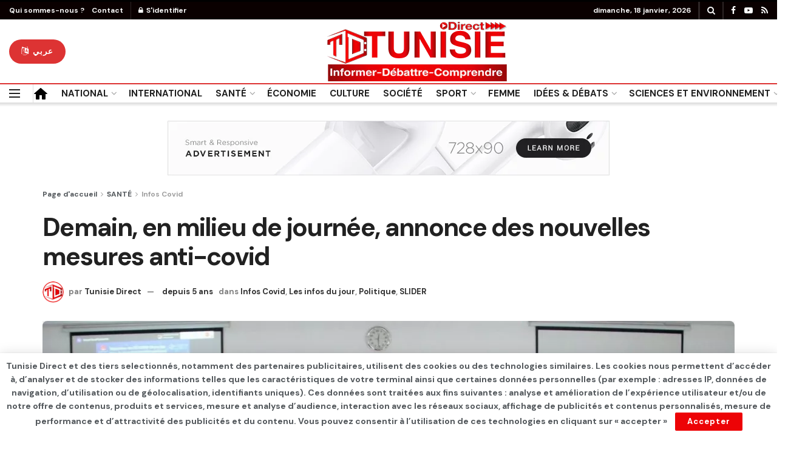

--- FILE ---
content_type: text/html; charset=UTF-8
request_url: https://www.tunisie-direct.com/demain-en-milieu-de-journee-annonce-des-nouvelles-mesures-anti-covid/
body_size: 24018
content:
<!doctype html>
<!--[if lt IE 7]> <html class="no-js lt-ie9 lt-ie8 lt-ie7" lang="fr-FR"> <![endif]-->
<!--[if IE 7]>    <html class="no-js lt-ie9 lt-ie8" lang="fr-FR"> <![endif]-->
<!--[if IE 8]>    <html class="no-js lt-ie9" lang="fr-FR"> <![endif]-->
<!--[if IE 9]>    <html class="no-js lt-ie10" lang="fr-FR"> <![endif]-->
<!--[if gt IE 8]><!--> <html class="no-js" lang="fr-FR"> <!--<![endif]-->
<head>
    <meta http-equiv="Content-Type" content="text/html; charset=UTF-8" />
    <meta name='viewport' content='width=device-width, initial-scale=1, user-scalable=yes' />
    <link rel="profile" href="https://gmpg.org/xfn/11" />
    <link rel="pingback" href="https://www.tunisie-direct.com/xmlrpc.php" />
    <meta name='robots' content='index, follow, max-image-preview:large, max-snippet:-1, max-video-preview:-1' />
			<script type="text/javascript">
              var jnews_ajax_url = '/?ajax-request=jnews'
			</script>
			<script type="text/javascript">;window.jnews=window.jnews||{},window.jnews.library=window.jnews.library||{},window.jnews.library=function(){"use strict";var t=this;t.win=window,t.doc=document,t.globalBody=t.doc.getElementsByTagName("body")[0],t.globalBody=t.globalBody?t.globalBody:t.doc,t.win.jnewsDataStorage=t.win.jnewsDataStorage||{_storage:new WeakMap,put:function(t,e,n){this._storage.has(t)||this._storage.set(t,new Map),this._storage.get(t).set(e,n)},get:function(t,e){return this._storage.get(t).get(e)},has:function(t,e){return this._storage.has(t)&&this._storage.get(t).has(e)},remove:function(t,e){var n=this._storage.get(t).delete(e);return 0===!this._storage.get(t).size&&this._storage.delete(t),n}},t.windowWidth=function(){return t.win.innerWidth||t.docEl.clientWidth||t.globalBody.clientWidth},t.windowHeight=function(){return t.win.innerHeight||t.docEl.clientHeight||t.globalBody.clientHeight},t.requestAnimationFrame=t.win.requestAnimationFrame||t.win.webkitRequestAnimationFrame||t.win.mozRequestAnimationFrame||t.win.msRequestAnimationFrame||window.oRequestAnimationFrame||function(t){return setTimeout(t,1e3/60)},t.cancelAnimationFrame=t.win.cancelAnimationFrame||t.win.webkitCancelAnimationFrame||t.win.webkitCancelRequestAnimationFrame||t.win.mozCancelAnimationFrame||t.win.msCancelRequestAnimationFrame||t.win.oCancelRequestAnimationFrame||function(t){clearTimeout(t)},t.classListSupport="classList"in document.createElement("_"),t.hasClass=t.classListSupport?function(t,e){return t.classList.contains(e)}:function(t,e){return t.className.indexOf(e)>=0},t.addClass=t.classListSupport?function(e,n){t.hasClass(e,n)||e.classList.add(n)}:function(e,n){t.hasClass(e,n)||(e.className+=" "+n)},t.removeClass=t.classListSupport?function(e,n){t.hasClass(e,n)&&e.classList.remove(n)}:function(e,n){t.hasClass(e,n)&&(e.className=e.className.replace(n,""))},t.objKeys=function(t){var e=[];for(var n in t)Object.prototype.hasOwnProperty.call(t,n)&&e.push(n);return e},t.isObjectSame=function(t,e){var n=!0;return JSON.stringify(t)!==JSON.stringify(e)&&(n=!1),n},t.extend=function(){for(var t,e,n,i=arguments[0]||{},o=1,a=arguments.length;o<a;o++)if(null!==(t=arguments[o]))for(e in t)i!==(n=t[e])&&void 0!==n&&(i[e]=n);return i},t.dataStorage=t.win.jnewsDataStorage,t.isVisible=function(t){return 0!==t.offsetWidth&&0!==t.offsetHeight||t.getBoundingClientRect().length},t.getHeight=function(t){return t.offsetHeight||t.clientHeight||t.getBoundingClientRect().height},t.getWidth=function(t){return t.offsetWidth||t.clientWidth||t.getBoundingClientRect().width},t.supportsPassive=!1;try{var e=Object.defineProperty({},"passive",{get:function(){t.supportsPassive=!0}});"createEvent"in t.doc?t.win.addEventListener("test",null,e):"fireEvent"in t.doc&&t.win.attachEvent("test",null)}catch(t){}t.passiveOption=!!t.supportsPassive&&{passive:!0},t.addEvents=function(e,n,i){for(var o in n){var a=["touchstart","touchmove"].indexOf(o)>=0&&!i&&t.passiveOption;"createEvent"in t.doc?e.addEventListener(o,n[o],a):"fireEvent"in t.doc&&e.attachEvent("on"+o,n[o])}},t.removeEvents=function(e,n){for(var i in n)"createEvent"in t.doc?e.removeEventListener(i,n[i]):"fireEvent"in t.doc&&e.detachEvent("on"+i,n[i])},t.triggerEvents=function(e,n,i){var o;i=i||{detail:null};return"createEvent"in t.doc?(!(o=t.doc.createEvent("CustomEvent")||new CustomEvent(n)).initCustomEvent||o.initCustomEvent(n,!0,!1,i),void e.dispatchEvent(o)):"fireEvent"in t.doc?((o=t.doc.createEventObject()).eventType=n,void e.fireEvent("on"+o.eventType,o)):void 0},t.getParents=function(e,n){void 0===n&&(n=t.doc);for(var i=[],o=e.parentNode,a=!1;!a;)if(o){var s=o;s.querySelectorAll(n).length?a=!0:(i.push(s),o=s.parentNode)}else i=[],a=!0;return i},t.forEach=function(t,e,n){for(var i=0,o=t.length;i<o;i++)e.call(n,t[i],i)},t.getText=function(t){return t.innerText||t.textContent},t.setText=function(t,e){var n="object"==typeof e?e.innerText||e.textContent:e;t.innerText&&(t.innerText=n),t.textContent&&(t.textContent=n)},t.httpBuildQuery=function(e){return t.objKeys(e).reduce(function e(n){var i=arguments.length>1&&void 0!==arguments[1]?arguments[1]:null;return function(o,a){var s=n[a];a=encodeURIComponent(a);var r=i?"".concat(i,"[").concat(a,"]"):a;return null==s||"function"==typeof s?(o.push("".concat(r,"=")),o):["number","boolean","string"].includes(typeof s)?(o.push("".concat(r,"=").concat(encodeURIComponent(s))),o):(o.push(t.objKeys(s).reduce(e(s,r),[]).join("&")),o)}}(e),[]).join("&")},t.scrollTo=function(e,n,i){function o(t,e,n){this.start=this.position(),this.change=t-this.start,this.currentTime=0,this.increment=20,this.duration=void 0===n?500:n,this.callback=e,this.finish=!1,this.animateScroll()}return Math.easeInOutQuad=function(t,e,n,i){return(t/=i/2)<1?n/2*t*t+e:-n/2*(--t*(t-2)-1)+e},o.prototype.stop=function(){this.finish=!0},o.prototype.move=function(e){t.doc.documentElement.scrollTop=e,t.globalBody.parentNode.scrollTop=e,t.globalBody.scrollTop=e},o.prototype.position=function(){return t.doc.documentElement.scrollTop||t.globalBody.parentNode.scrollTop||t.globalBody.scrollTop},o.prototype.animateScroll=function(){this.currentTime+=this.increment;var e=Math.easeInOutQuad(this.currentTime,this.start,this.change,this.duration);this.move(e),this.currentTime<this.duration&&!this.finish?t.requestAnimationFrame.call(t.win,this.animateScroll.bind(this)):this.callback&&"function"==typeof this.callback&&this.callback()},new o(e,n,i)},t.unwrap=function(e){var n,i=e;t.forEach(e,(function(t,e){n?n+=t:n=t})),i.replaceWith(n)},t.performance={start:function(t){performance.mark(t+"Start")},stop:function(t){performance.mark(t+"End"),performance.measure(t,t+"Start",t+"End")}},t.fps=function(){var e=0,n=0,i=0;!function(){var o=e=0,a=0,s=0,r=document.getElementById("fpsTable"),c=function(e){void 0===document.getElementsByTagName("body")[0]?t.requestAnimationFrame.call(t.win,(function(){c(e)})):document.getElementsByTagName("body")[0].appendChild(e)};null===r&&((r=document.createElement("div")).style.position="fixed",r.style.top="120px",r.style.left="10px",r.style.width="100px",r.style.height="20px",r.style.border="1px solid black",r.style.fontSize="11px",r.style.zIndex="100000",r.style.backgroundColor="white",r.id="fpsTable",c(r));var l=function(){i++,n=Date.now(),(a=(i/(s=(n-e)/1e3)).toPrecision(2))!=o&&(o=a,r.innerHTML=o+"fps"),1<s&&(e=n,i=0),t.requestAnimationFrame.call(t.win,l)};l()}()},t.instr=function(t,e){for(var n=0;n<e.length;n++)if(-1!==t.toLowerCase().indexOf(e[n].toLowerCase()))return!0},t.winLoad=function(e,n){function i(i){if("complete"===t.doc.readyState||"interactive"===t.doc.readyState)return!i||n?setTimeout(e,n||1):e(i),1}i()||t.addEvents(t.win,{load:i})},t.docReady=function(e,n){function i(i){if("complete"===t.doc.readyState||"interactive"===t.doc.readyState)return!i||n?setTimeout(e,n||1):e(i),1}i()||t.addEvents(t.doc,{DOMContentLoaded:i})},t.fireOnce=function(){t.docReady((function(){t.assets=t.assets||[],t.assets.length&&(t.boot(),t.load_assets())}),50)},t.boot=function(){t.length&&t.doc.querySelectorAll("style[media]").forEach((function(t){"not all"==t.getAttribute("media")&&t.removeAttribute("media")}))},t.create_js=function(e,n){var i=t.doc.createElement("script");switch(i.setAttribute("src",e),n){case"defer":i.setAttribute("defer",!0);break;case"async":i.setAttribute("async",!0);break;case"deferasync":i.setAttribute("defer",!0),i.setAttribute("async",!0)}t.globalBody.appendChild(i)},t.load_assets=function(){"object"==typeof t.assets&&t.forEach(t.assets.slice(0),(function(e,n){var i="";e.defer&&(i+="defer"),e.async&&(i+="async"),t.create_js(e.url,i);var o=t.assets.indexOf(e);o>-1&&t.assets.splice(o,1)})),t.assets=jnewsoption.au_scripts=window.jnewsads=[]},t.docReady((function(){t.globalBody=t.globalBody==t.doc?t.doc.getElementsByTagName("body")[0]:t.globalBody,t.globalBody=t.globalBody?t.globalBody:t.doc}))},window.jnews.library=new window.jnews.library;</script>
	<!-- This site is optimized with the Yoast SEO plugin v25.2 - https://yoast.com/wordpress/plugins/seo/ -->
	<title>Demain, en milieu de journée, annonce des nouvelles mesures anti-covid - TUNISIE DIRECT</title>
	<link rel="canonical" href="https://www.tunisie-direct.com/demain-en-milieu-de-journee-annonce-des-nouvelles-mesures-anti-covid/" />
	<meta property="og:locale" content="fr_FR" />
	<meta property="og:type" content="article" />
	<meta property="og:title" content="Demain, en milieu de journée, annonce des nouvelles mesures anti-covid - TUNISIE DIRECT" />
	<meta property="og:description" content="Une conférence de presse se tiendra demain Mercredi 28 Avril au Palais du gouvernement à la Kasbah à partir de 12h30, pour annoncer les nouvelles mesures qui vont être décidées par le haut comité de lutte contre le Coronavirus, en fonction des propositions du comité scientifique qui s&rsquo;est réuni aujourd&rsquo;hui. Lire aussi Poutine s&rsquo;entretient avec [&hellip;]" />
	<meta property="og:url" content="https://www.tunisie-direct.com/demain-en-milieu-de-journee-annonce-des-nouvelles-mesures-anti-covid/" />
	<meta property="og:site_name" content="TUNISIE DIRECT" />
	<meta property="article:published_time" content="2021-04-27T22:04:07+00:00" />
	<meta property="article:modified_time" content="2021-04-27T22:07:33+00:00" />
	<meta property="og:image" content="https://www.tunisie-direct.com/wp-content/uploads/2021/04/comite-scientifique-2.jpg" />
	<meta property="og:image:width" content="1728" />
	<meta property="og:image:height" content="1029" />
	<meta property="og:image:type" content="image/jpeg" />
	<meta name="author" content="Tunisie Direct" />
	<meta name="twitter:card" content="summary_large_image" />
	<meta name="twitter:label1" content="Écrit par" />
	<meta name="twitter:data1" content="Tunisie Direct" />
	<meta name="twitter:label2" content="Durée de lecture estimée" />
	<meta name="twitter:data2" content="1 minute" />
	<script type="application/ld+json" class="yoast-schema-graph">{"@context":"https://schema.org","@graph":[{"@type":"Article","@id":"https://www.tunisie-direct.com/demain-en-milieu-de-journee-annonce-des-nouvelles-mesures-anti-covid/#article","isPartOf":{"@id":"https://www.tunisie-direct.com/demain-en-milieu-de-journee-annonce-des-nouvelles-mesures-anti-covid/"},"author":{"name":"Tunisie Direct","@id":"https://www.tunisie-direct.com/#/schema/person/ee541e327a50a23f58701f63edc76873"},"headline":"Demain, en milieu de journée, annonce des nouvelles mesures anti-covid","datePublished":"2021-04-27T22:04:07+00:00","dateModified":"2021-04-27T22:07:33+00:00","mainEntityOfPage":{"@id":"https://www.tunisie-direct.com/demain-en-milieu-de-journee-annonce-des-nouvelles-mesures-anti-covid/"},"wordCount":106,"commentCount":0,"publisher":{"@id":"https://www.tunisie-direct.com/#/schema/person/dbb3efc5e31f8e1e7c66b40c485f9076"},"image":{"@id":"https://www.tunisie-direct.com/demain-en-milieu-de-journee-annonce-des-nouvelles-mesures-anti-covid/#primaryimage"},"thumbnailUrl":"https://www.tunisie-direct.com/wp-content/uploads/2021/04/comite-scientifique-2.jpg","articleSection":["Infos Covid","Les infos du jour","Politique","SLIDER"],"inLanguage":"fr-FR"},{"@type":"WebPage","@id":"https://www.tunisie-direct.com/demain-en-milieu-de-journee-annonce-des-nouvelles-mesures-anti-covid/","url":"https://www.tunisie-direct.com/demain-en-milieu-de-journee-annonce-des-nouvelles-mesures-anti-covid/","name":"Demain, en milieu de journée, annonce des nouvelles mesures anti-covid - TUNISIE DIRECT","isPartOf":{"@id":"https://www.tunisie-direct.com/#website"},"primaryImageOfPage":{"@id":"https://www.tunisie-direct.com/demain-en-milieu-de-journee-annonce-des-nouvelles-mesures-anti-covid/#primaryimage"},"image":{"@id":"https://www.tunisie-direct.com/demain-en-milieu-de-journee-annonce-des-nouvelles-mesures-anti-covid/#primaryimage"},"thumbnailUrl":"https://www.tunisie-direct.com/wp-content/uploads/2021/04/comite-scientifique-2.jpg","datePublished":"2021-04-27T22:04:07+00:00","dateModified":"2021-04-27T22:07:33+00:00","breadcrumb":{"@id":"https://www.tunisie-direct.com/demain-en-milieu-de-journee-annonce-des-nouvelles-mesures-anti-covid/#breadcrumb"},"inLanguage":"fr-FR","potentialAction":[{"@type":"ReadAction","target":["https://www.tunisie-direct.com/demain-en-milieu-de-journee-annonce-des-nouvelles-mesures-anti-covid/"]}]},{"@type":"ImageObject","inLanguage":"fr-FR","@id":"https://www.tunisie-direct.com/demain-en-milieu-de-journee-annonce-des-nouvelles-mesures-anti-covid/#primaryimage","url":"https://www.tunisie-direct.com/wp-content/uploads/2021/04/comite-scientifique-2.jpg","contentUrl":"https://www.tunisie-direct.com/wp-content/uploads/2021/04/comite-scientifique-2.jpg","width":1728,"height":1029},{"@type":"BreadcrumbList","@id":"https://www.tunisie-direct.com/demain-en-milieu-de-journee-annonce-des-nouvelles-mesures-anti-covid/#breadcrumb","itemListElement":[{"@type":"ListItem","position":1,"name":"Accueil","item":"https://www.tunisie-direct.com/"},{"@type":"ListItem","position":2,"name":"Demain, en milieu de journée, annonce des nouvelles mesures anti-covid"}]},{"@type":"WebSite","@id":"https://www.tunisie-direct.com/#website","url":"https://www.tunisie-direct.com/","name":"TUNISIE DIRECT","description":"Informer - Débattre - Comprendre","publisher":{"@id":"https://www.tunisie-direct.com/#/schema/person/dbb3efc5e31f8e1e7c66b40c485f9076"},"potentialAction":[{"@type":"SearchAction","target":{"@type":"EntryPoint","urlTemplate":"https://www.tunisie-direct.com/?s={search_term_string}"},"query-input":{"@type":"PropertyValueSpecification","valueRequired":true,"valueName":"search_term_string"}}],"inLanguage":"fr-FR"},{"@type":["Person","Organization"],"@id":"https://www.tunisie-direct.com/#/schema/person/dbb3efc5e31f8e1e7c66b40c485f9076","name":"Abdeljelil Messaoudi","image":{"@type":"ImageObject","inLanguage":"fr-FR","@id":"https://www.tunisie-direct.com/#/schema/person/image/","url":"https://secure.gravatar.com/avatar/a529cc1bf25d7a1a0be5de6fa8ba9496af005cc51596e4845b2020c54f902c86?s=96&d=mm&r=g","contentUrl":"https://secure.gravatar.com/avatar/a529cc1bf25d7a1a0be5de6fa8ba9496af005cc51596e4845b2020c54f902c86?s=96&d=mm&r=g","caption":"Abdeljelil Messaoudi"},"logo":{"@id":"https://www.tunisie-direct.com/#/schema/person/image/"}},{"@type":"Person","@id":"https://www.tunisie-direct.com/#/schema/person/ee541e327a50a23f58701f63edc76873","name":"Tunisie Direct","image":{"@type":"ImageObject","inLanguage":"fr-FR","@id":"https://www.tunisie-direct.com/#/schema/person/image/","url":"https://secure.gravatar.com/avatar/55a885c4e93e23720aa3d1786d25ec79aa57f5506c0e30eeb5aa43984cd3e935?s=96&d=mm&r=g","contentUrl":"https://secure.gravatar.com/avatar/55a885c4e93e23720aa3d1786d25ec79aa57f5506c0e30eeb5aa43984cd3e935?s=96&d=mm&r=g","caption":"Tunisie Direct"},"sameAs":["https://tunisie-direct.com"],"url":"https://www.tunisie-direct.com/author/admin5690/"}]}</script>
	<!-- / Yoast SEO plugin. -->


<link rel='dns-prefetch' href='//www.googletagmanager.com' />
<link rel='dns-prefetch' href='//fonts.googleapis.com' />
<link rel='dns-prefetch' href='//pagead2.googlesyndication.com' />
<link rel='preconnect' href='https://fonts.gstatic.com' />
<link rel="alternate" type="application/rss+xml" title="TUNISIE DIRECT &raquo; Flux" href="https://www.tunisie-direct.com/feed/" />
<link rel="alternate" title="oEmbed (JSON)" type="application/json+oembed" href="https://www.tunisie-direct.com/wp-json/oembed/1.0/embed?url=https%3A%2F%2Fwww.tunisie-direct.com%2Fdemain-en-milieu-de-journee-annonce-des-nouvelles-mesures-anti-covid%2F" />
<link rel="alternate" title="oEmbed (XML)" type="text/xml+oembed" href="https://www.tunisie-direct.com/wp-json/oembed/1.0/embed?url=https%3A%2F%2Fwww.tunisie-direct.com%2Fdemain-en-milieu-de-journee-annonce-des-nouvelles-mesures-anti-covid%2F&#038;format=xml" />
<style id='wp-img-auto-sizes-contain-inline-css' type='text/css'>
img:is([sizes=auto i],[sizes^="auto," i]){contain-intrinsic-size:3000px 1500px}
/*# sourceURL=wp-img-auto-sizes-contain-inline-css */
</style>
<style id='wp-emoji-styles-inline-css' type='text/css'>

	img.wp-smiley, img.emoji {
		display: inline !important;
		border: none !important;
		box-shadow: none !important;
		height: 1em !important;
		width: 1em !important;
		margin: 0 0.07em !important;
		vertical-align: -0.1em !important;
		background: none !important;
		padding: 0 !important;
	}
/*# sourceURL=wp-emoji-styles-inline-css */
</style>
<link rel='stylesheet' id='wp-block-library-css' href='https://www.tunisie-direct.com/wp-includes/css/dist/block-library/style.min.css?ver=6.9' type='text/css' media='all' />
<style id='global-styles-inline-css' type='text/css'>
:root{--wp--preset--aspect-ratio--square: 1;--wp--preset--aspect-ratio--4-3: 4/3;--wp--preset--aspect-ratio--3-4: 3/4;--wp--preset--aspect-ratio--3-2: 3/2;--wp--preset--aspect-ratio--2-3: 2/3;--wp--preset--aspect-ratio--16-9: 16/9;--wp--preset--aspect-ratio--9-16: 9/16;--wp--preset--color--black: #000000;--wp--preset--color--cyan-bluish-gray: #abb8c3;--wp--preset--color--white: #ffffff;--wp--preset--color--pale-pink: #f78da7;--wp--preset--color--vivid-red: #cf2e2e;--wp--preset--color--luminous-vivid-orange: #ff6900;--wp--preset--color--luminous-vivid-amber: #fcb900;--wp--preset--color--light-green-cyan: #7bdcb5;--wp--preset--color--vivid-green-cyan: #00d084;--wp--preset--color--pale-cyan-blue: #8ed1fc;--wp--preset--color--vivid-cyan-blue: #0693e3;--wp--preset--color--vivid-purple: #9b51e0;--wp--preset--gradient--vivid-cyan-blue-to-vivid-purple: linear-gradient(135deg,rgb(6,147,227) 0%,rgb(155,81,224) 100%);--wp--preset--gradient--light-green-cyan-to-vivid-green-cyan: linear-gradient(135deg,rgb(122,220,180) 0%,rgb(0,208,130) 100%);--wp--preset--gradient--luminous-vivid-amber-to-luminous-vivid-orange: linear-gradient(135deg,rgb(252,185,0) 0%,rgb(255,105,0) 100%);--wp--preset--gradient--luminous-vivid-orange-to-vivid-red: linear-gradient(135deg,rgb(255,105,0) 0%,rgb(207,46,46) 100%);--wp--preset--gradient--very-light-gray-to-cyan-bluish-gray: linear-gradient(135deg,rgb(238,238,238) 0%,rgb(169,184,195) 100%);--wp--preset--gradient--cool-to-warm-spectrum: linear-gradient(135deg,rgb(74,234,220) 0%,rgb(151,120,209) 20%,rgb(207,42,186) 40%,rgb(238,44,130) 60%,rgb(251,105,98) 80%,rgb(254,248,76) 100%);--wp--preset--gradient--blush-light-purple: linear-gradient(135deg,rgb(255,206,236) 0%,rgb(152,150,240) 100%);--wp--preset--gradient--blush-bordeaux: linear-gradient(135deg,rgb(254,205,165) 0%,rgb(254,45,45) 50%,rgb(107,0,62) 100%);--wp--preset--gradient--luminous-dusk: linear-gradient(135deg,rgb(255,203,112) 0%,rgb(199,81,192) 50%,rgb(65,88,208) 100%);--wp--preset--gradient--pale-ocean: linear-gradient(135deg,rgb(255,245,203) 0%,rgb(182,227,212) 50%,rgb(51,167,181) 100%);--wp--preset--gradient--electric-grass: linear-gradient(135deg,rgb(202,248,128) 0%,rgb(113,206,126) 100%);--wp--preset--gradient--midnight: linear-gradient(135deg,rgb(2,3,129) 0%,rgb(40,116,252) 100%);--wp--preset--font-size--small: 13px;--wp--preset--font-size--medium: 20px;--wp--preset--font-size--large: 36px;--wp--preset--font-size--x-large: 42px;--wp--preset--spacing--20: 0.44rem;--wp--preset--spacing--30: 0.67rem;--wp--preset--spacing--40: 1rem;--wp--preset--spacing--50: 1.5rem;--wp--preset--spacing--60: 2.25rem;--wp--preset--spacing--70: 3.38rem;--wp--preset--spacing--80: 5.06rem;--wp--preset--shadow--natural: 6px 6px 9px rgba(0, 0, 0, 0.2);--wp--preset--shadow--deep: 12px 12px 50px rgba(0, 0, 0, 0.4);--wp--preset--shadow--sharp: 6px 6px 0px rgba(0, 0, 0, 0.2);--wp--preset--shadow--outlined: 6px 6px 0px -3px rgb(255, 255, 255), 6px 6px rgb(0, 0, 0);--wp--preset--shadow--crisp: 6px 6px 0px rgb(0, 0, 0);}:where(.is-layout-flex){gap: 0.5em;}:where(.is-layout-grid){gap: 0.5em;}body .is-layout-flex{display: flex;}.is-layout-flex{flex-wrap: wrap;align-items: center;}.is-layout-flex > :is(*, div){margin: 0;}body .is-layout-grid{display: grid;}.is-layout-grid > :is(*, div){margin: 0;}:where(.wp-block-columns.is-layout-flex){gap: 2em;}:where(.wp-block-columns.is-layout-grid){gap: 2em;}:where(.wp-block-post-template.is-layout-flex){gap: 1.25em;}:where(.wp-block-post-template.is-layout-grid){gap: 1.25em;}.has-black-color{color: var(--wp--preset--color--black) !important;}.has-cyan-bluish-gray-color{color: var(--wp--preset--color--cyan-bluish-gray) !important;}.has-white-color{color: var(--wp--preset--color--white) !important;}.has-pale-pink-color{color: var(--wp--preset--color--pale-pink) !important;}.has-vivid-red-color{color: var(--wp--preset--color--vivid-red) !important;}.has-luminous-vivid-orange-color{color: var(--wp--preset--color--luminous-vivid-orange) !important;}.has-luminous-vivid-amber-color{color: var(--wp--preset--color--luminous-vivid-amber) !important;}.has-light-green-cyan-color{color: var(--wp--preset--color--light-green-cyan) !important;}.has-vivid-green-cyan-color{color: var(--wp--preset--color--vivid-green-cyan) !important;}.has-pale-cyan-blue-color{color: var(--wp--preset--color--pale-cyan-blue) !important;}.has-vivid-cyan-blue-color{color: var(--wp--preset--color--vivid-cyan-blue) !important;}.has-vivid-purple-color{color: var(--wp--preset--color--vivid-purple) !important;}.has-black-background-color{background-color: var(--wp--preset--color--black) !important;}.has-cyan-bluish-gray-background-color{background-color: var(--wp--preset--color--cyan-bluish-gray) !important;}.has-white-background-color{background-color: var(--wp--preset--color--white) !important;}.has-pale-pink-background-color{background-color: var(--wp--preset--color--pale-pink) !important;}.has-vivid-red-background-color{background-color: var(--wp--preset--color--vivid-red) !important;}.has-luminous-vivid-orange-background-color{background-color: var(--wp--preset--color--luminous-vivid-orange) !important;}.has-luminous-vivid-amber-background-color{background-color: var(--wp--preset--color--luminous-vivid-amber) !important;}.has-light-green-cyan-background-color{background-color: var(--wp--preset--color--light-green-cyan) !important;}.has-vivid-green-cyan-background-color{background-color: var(--wp--preset--color--vivid-green-cyan) !important;}.has-pale-cyan-blue-background-color{background-color: var(--wp--preset--color--pale-cyan-blue) !important;}.has-vivid-cyan-blue-background-color{background-color: var(--wp--preset--color--vivid-cyan-blue) !important;}.has-vivid-purple-background-color{background-color: var(--wp--preset--color--vivid-purple) !important;}.has-black-border-color{border-color: var(--wp--preset--color--black) !important;}.has-cyan-bluish-gray-border-color{border-color: var(--wp--preset--color--cyan-bluish-gray) !important;}.has-white-border-color{border-color: var(--wp--preset--color--white) !important;}.has-pale-pink-border-color{border-color: var(--wp--preset--color--pale-pink) !important;}.has-vivid-red-border-color{border-color: var(--wp--preset--color--vivid-red) !important;}.has-luminous-vivid-orange-border-color{border-color: var(--wp--preset--color--luminous-vivid-orange) !important;}.has-luminous-vivid-amber-border-color{border-color: var(--wp--preset--color--luminous-vivid-amber) !important;}.has-light-green-cyan-border-color{border-color: var(--wp--preset--color--light-green-cyan) !important;}.has-vivid-green-cyan-border-color{border-color: var(--wp--preset--color--vivid-green-cyan) !important;}.has-pale-cyan-blue-border-color{border-color: var(--wp--preset--color--pale-cyan-blue) !important;}.has-vivid-cyan-blue-border-color{border-color: var(--wp--preset--color--vivid-cyan-blue) !important;}.has-vivid-purple-border-color{border-color: var(--wp--preset--color--vivid-purple) !important;}.has-vivid-cyan-blue-to-vivid-purple-gradient-background{background: var(--wp--preset--gradient--vivid-cyan-blue-to-vivid-purple) !important;}.has-light-green-cyan-to-vivid-green-cyan-gradient-background{background: var(--wp--preset--gradient--light-green-cyan-to-vivid-green-cyan) !important;}.has-luminous-vivid-amber-to-luminous-vivid-orange-gradient-background{background: var(--wp--preset--gradient--luminous-vivid-amber-to-luminous-vivid-orange) !important;}.has-luminous-vivid-orange-to-vivid-red-gradient-background{background: var(--wp--preset--gradient--luminous-vivid-orange-to-vivid-red) !important;}.has-very-light-gray-to-cyan-bluish-gray-gradient-background{background: var(--wp--preset--gradient--very-light-gray-to-cyan-bluish-gray) !important;}.has-cool-to-warm-spectrum-gradient-background{background: var(--wp--preset--gradient--cool-to-warm-spectrum) !important;}.has-blush-light-purple-gradient-background{background: var(--wp--preset--gradient--blush-light-purple) !important;}.has-blush-bordeaux-gradient-background{background: var(--wp--preset--gradient--blush-bordeaux) !important;}.has-luminous-dusk-gradient-background{background: var(--wp--preset--gradient--luminous-dusk) !important;}.has-pale-ocean-gradient-background{background: var(--wp--preset--gradient--pale-ocean) !important;}.has-electric-grass-gradient-background{background: var(--wp--preset--gradient--electric-grass) !important;}.has-midnight-gradient-background{background: var(--wp--preset--gradient--midnight) !important;}.has-small-font-size{font-size: var(--wp--preset--font-size--small) !important;}.has-medium-font-size{font-size: var(--wp--preset--font-size--medium) !important;}.has-large-font-size{font-size: var(--wp--preset--font-size--large) !important;}.has-x-large-font-size{font-size: var(--wp--preset--font-size--x-large) !important;}
/*# sourceURL=global-styles-inline-css */
</style>

<style id='classic-theme-styles-inline-css' type='text/css'>
/*! This file is auto-generated */
.wp-block-button__link{color:#fff;background-color:#32373c;border-radius:9999px;box-shadow:none;text-decoration:none;padding:calc(.667em + 2px) calc(1.333em + 2px);font-size:1.125em}.wp-block-file__button{background:#32373c;color:#fff;text-decoration:none}
/*# sourceURL=/wp-includes/css/classic-themes.min.css */
</style>
<link rel='stylesheet' id='wpa-css-css' href='https://www.tunisie-direct.com/wp-content/plugins/honeypot/includes/css/wpa.css?ver=2.2.11' type='text/css' media='all' />
<link rel='stylesheet' id='jnews-video-css' href='https://www.tunisie-direct.com/wp-content/plugins/jnews-video/assets/css/plugin.css?ver=9.0.5' type='text/css' media='all' />
<link rel='stylesheet' id='jnews-video-darkmode-css' href='https://www.tunisie-direct.com/wp-content/plugins/jnews-video/assets/css/darkmode.css?ver=9.0.5' type='text/css' media='all' />
<link rel='stylesheet' id='jnews-parent-style-css' href='https://www.tunisie-direct.com/wp-content/themes/jnews/style.css?ver=6.9' type='text/css' media='all' />
<link rel='stylesheet' id='jeg_customizer_font-css' href='//fonts.googleapis.com/css?family=DM+Sans%3A700%7CEncode+Sans%3A600&#038;display=swap&#038;ver=1.2.6' type='text/css' media='all' />
<link rel='stylesheet' id='font-awesome-css' href='https://www.tunisie-direct.com/wp-content/plugins/elementor/assets/lib/font-awesome/css/font-awesome.min.css?ver=4.7.0' type='text/css' media='all' />
<link rel='stylesheet' id='jnews-icon-css' href='https://www.tunisie-direct.com/wp-content/themes/jnews/assets/fonts/jegicon/jegicon.css?ver=1.0.0' type='text/css' media='all' />
<link rel='stylesheet' id='jscrollpane-css' href='https://www.tunisie-direct.com/wp-content/themes/jnews/assets/css/jquery.jscrollpane.css?ver=1.0.0' type='text/css' media='all' />
<link rel='stylesheet' id='oknav-css' href='https://www.tunisie-direct.com/wp-content/themes/jnews/assets/css/okayNav.css?ver=1.0.0' type='text/css' media='all' />
<link rel='stylesheet' id='magnific-popup-css' href='https://www.tunisie-direct.com/wp-content/themes/jnews/assets/css/magnific-popup.css?ver=1.0.0' type='text/css' media='all' />
<link rel='stylesheet' id='chosen-css' href='https://www.tunisie-direct.com/wp-content/themes/jnews/assets/css/chosen/chosen.css?ver=1.0.0' type='text/css' media='all' />
<link rel='stylesheet' id='jnews-main-css' href='https://www.tunisie-direct.com/wp-content/themes/jnews/assets/css/main.css?ver=1.0.0' type='text/css' media='all' />
<link rel='stylesheet' id='jnews-pages-css' href='https://www.tunisie-direct.com/wp-content/themes/jnews/assets/css/pages.css?ver=1.0.0' type='text/css' media='all' />
<link rel='stylesheet' id='jnews-single-css' href='https://www.tunisie-direct.com/wp-content/themes/jnews/assets/css/single.css?ver=1.0.0' type='text/css' media='all' />
<link rel='stylesheet' id='jnews-responsive-css' href='https://www.tunisie-direct.com/wp-content/themes/jnews/assets/css/responsive.css?ver=1.0.0' type='text/css' media='all' />
<link rel='stylesheet' id='jnews-pb-temp-css' href='https://www.tunisie-direct.com/wp-content/themes/jnews/assets/css/pb-temp.css?ver=1.0.0' type='text/css' media='all' />
<link rel='stylesheet' id='jnews-elementor-css' href='https://www.tunisie-direct.com/wp-content/themes/jnews/assets/css/elementor-frontend.css?ver=1.0.0' type='text/css' media='all' />
<link rel='stylesheet' id='jnews-style-css' href='https://www.tunisie-direct.com/wp-content/themes/jnews-child/style.css?ver=1.0.0' type='text/css' media='all' />
<link rel='stylesheet' id='jnews-darkmode-css' href='https://www.tunisie-direct.com/wp-content/themes/jnews/assets/css/darkmode.css?ver=1.0.0' type='text/css' media='all' />
<link rel='stylesheet' id='wp-block-paragraph-css' href='https://www.tunisie-direct.com/wp-includes/blocks/paragraph/style.min.css?ver=6.9' type='text/css' media='all' />
<link rel='stylesheet' id='jnews-select-share-css' href='https://www.tunisie-direct.com/wp-content/plugins/jnews-social-share/assets/css/plugin.css' type='text/css' media='all' />
<script type="text/javascript" src="https://www.tunisie-direct.com/wp-includes/js/jquery/jquery.min.js?ver=3.7.1" id="jquery-core-js"></script>
<script type="text/javascript" src="https://www.tunisie-direct.com/wp-includes/js/jquery/jquery-migrate.min.js?ver=3.4.1" id="jquery-migrate-js"></script>

<!-- Extrait de code de la balise Google (gtag.js) ajouté par Site Kit -->
<!-- Extrait Google Analytics ajouté par Site Kit -->
<script type="text/javascript" src="https://www.googletagmanager.com/gtag/js?id=GT-5R34NX3" id="google_gtagjs-js" async></script>
<script type="text/javascript" id="google_gtagjs-js-after">
/* <![CDATA[ */
window.dataLayer = window.dataLayer || [];function gtag(){dataLayer.push(arguments);}
gtag("set","linker",{"domains":["www.tunisie-direct.com"]});
gtag("js", new Date());
gtag("set", "developer_id.dZTNiMT", true);
gtag("config", "GT-5R34NX3");
//# sourceURL=google_gtagjs-js-after
/* ]]> */
</script>
<link rel="https://api.w.org/" href="https://www.tunisie-direct.com/wp-json/" /><link rel="alternate" title="JSON" type="application/json" href="https://www.tunisie-direct.com/wp-json/wp/v2/posts/9414" /><link rel="EditURI" type="application/rsd+xml" title="RSD" href="https://www.tunisie-direct.com/xmlrpc.php?rsd" />
<meta name="generator" content="WordPress 6.9" />
<link rel='shortlink' href='https://www.tunisie-direct.com/?p=9414' />
<meta name="generator" content="Site Kit by Google 1.170.0" />
<!-- Balises Meta Google AdSense ajoutées par Site Kit -->
<meta name="google-adsense-platform-account" content="ca-host-pub-2644536267352236">
<meta name="google-adsense-platform-domain" content="sitekit.withgoogle.com">
<!-- Fin des balises Meta End Google AdSense ajoutées par Site Kit -->
<meta name="generator" content="Elementor 3.29.1; features: additional_custom_breakpoints, e_local_google_fonts; settings: css_print_method-external, google_font-enabled, font_display-auto">
			<style>
				.e-con.e-parent:nth-of-type(n+4):not(.e-lazyloaded):not(.e-no-lazyload),
				.e-con.e-parent:nth-of-type(n+4):not(.e-lazyloaded):not(.e-no-lazyload) * {
					background-image: none !important;
				}
				@media screen and (max-height: 1024px) {
					.e-con.e-parent:nth-of-type(n+3):not(.e-lazyloaded):not(.e-no-lazyload),
					.e-con.e-parent:nth-of-type(n+3):not(.e-lazyloaded):not(.e-no-lazyload) * {
						background-image: none !important;
					}
				}
				@media screen and (max-height: 640px) {
					.e-con.e-parent:nth-of-type(n+2):not(.e-lazyloaded):not(.e-no-lazyload),
					.e-con.e-parent:nth-of-type(n+2):not(.e-lazyloaded):not(.e-no-lazyload) * {
						background-image: none !important;
					}
				}
			</style>
			
<!-- Extrait Google AdSense ajouté par Site Kit -->
<script type="text/javascript" async="async" src="https://pagead2.googlesyndication.com/pagead/js/adsbygoogle.js?client=ca-pub-8425037979935209&amp;host=ca-host-pub-2644536267352236" crossorigin="anonymous"></script>

<!-- End Google AdSense snippet added by Site Kit -->
<script type='application/ld+json'>{"@context":"http:\/\/schema.org","@type":"Organization","@id":"https:\/\/www.tunisie-direct.com\/#organization","url":"https:\/\/www.tunisie-direct.com\/","name":"","logo":{"@type":"ImageObject","url":""},"sameAs":["https:\/\/www.facebook.com\/TUN.DIRECT","x.com","#","https:\/\/www.tunisie-direct.com\/feed\/"]}</script>
<script type='application/ld+json'>{"@context":"http:\/\/schema.org","@type":"WebSite","@id":"https:\/\/www.tunisie-direct.com\/#website","url":"https:\/\/www.tunisie-direct.com\/","name":"","potentialAction":{"@type":"SearchAction","target":"https:\/\/www.tunisie-direct.com\/?s={search_term_string}","query-input":"required name=search_term_string"}}</script>
<link rel="icon" href="https://www.tunisie-direct.com/wp-content/uploads/2020/11/TDLOGO2-75x75.png" sizes="32x32" />
<link rel="icon" href="https://www.tunisie-direct.com/wp-content/uploads/2020/11/TDLOGO2.png" sizes="192x192" />
<link rel="apple-touch-icon" href="https://www.tunisie-direct.com/wp-content/uploads/2020/11/TDLOGO2.png" />
<meta name="msapplication-TileImage" content="https://www.tunisie-direct.com/wp-content/uploads/2020/11/TDLOGO2.png" />
		<style type="text/css" id="wp-custom-css">
			.jeg_logo img {
    max-height: 122px;
	  width: auto;
}
.jeg_stickybar .jeg_logo img {
    max-height: 70px;
	  width: auto;
}

.jeg_vertical_playlist .jeg_video_playlist_video_content {
    float: right;
}
.jeg_block_title {
  
    font-size: 36px;
	
}
.wp-block-image img {
   
    padding-left: 10px;
}
.jeg_block_heading_6 .jeg_block_title {
    font-size: 32px;
}
.wp-block-image figcaption {
    margin-top: .5em;
    margin-bottom: 1em;
    text-align: center;
    font-size: 14px;
    color: red;
}
.thumbnail-container > img {
	border-radius: 8px;}
.jeg_heroblock .jeg_thumb, .jeg_heroblock .jeg_thumb{
	border-radius: 8px;} 		</style>
		<link rel='stylesheet' id='jnews-scheme-css' href='https://www.tunisie-direct.com/wp-content/themes/jnews/data/import/newspaper/scheme.css?ver=1.0.0' type='text/css' media='all' />
</head>
<body class="wp-singular post-template-default single single-post postid-9414 single-format-standard wp-embed-responsive wp-theme-jnews wp-child-theme-jnews-child jeg_toggle_dark jeg_single_tpl_1 jeg_single_fullwidth jnews jsc_normal elementor-default elementor-kit-132">

    
    
    <div class="jeg_ad jeg_ad_top jnews_header_top_ads">
        <div class='ads-wrapper  '></div>    </div>

    <!-- The Main Wrapper
    ============================================= -->
    <div class="jeg_viewport">

        
        <div class="jeg_header_wrapper">
            <div class="jeg_header_instagram_wrapper">
    </div>

<!-- HEADER -->
<div class="jeg_header full">
    <div class="jeg_topbar jeg_container dark">
    <div class="container">
        <div class="jeg_nav_row">
            
                <div class="jeg_nav_col jeg_nav_left  jeg_nav_grow">
                    <div class="item_wrap jeg_nav_alignleft">
                        <div class="jeg_nav_item">
	<ul class="jeg_menu jeg_top_menu"><li id="menu-item-18406" class="menu-item menu-item-type-post_type menu-item-object-page menu-item-18406"><a href="https://www.tunisie-direct.com/qui-sommes-nous/">Qui sommes-nous ?</a></li>
<li id="menu-item-18407" class="menu-item menu-item-type-post_type menu-item-object-page menu-item-18407"><a href="https://www.tunisie-direct.com/contact/">Contact</a></li>
</ul></div><div class="jeg_nav_item jeg_nav_account">
    <ul class="jeg_accountlink jeg_menu">
        <li><a href="#jeg_loginform" class="jeg_popuplink"><i class="fa fa-lock"></i> S&#039;identifier</a></li>    </ul>
</div>                    </div>
                </div>

                
                <div class="jeg_nav_col jeg_nav_center  jeg_nav_normal">
                    <div class="item_wrap jeg_nav_aligncenter">
                        <div class="jeg_nav_item jeg_top_date">
    dimanche, 18 janvier, 2026</div><div class="jeg_separator separator4"></div>                    </div>
                </div>

                
                <div class="jeg_nav_col jeg_nav_right  jeg_nav_normal">
                    <div class="item_wrap jeg_nav_alignright">
                        <div class="jeg_separator separator1"></div><!-- Search Icon -->
<div class="jeg_nav_item jeg_search_wrapper search_icon jeg_search_popup_expand">
    <a href="#" class="jeg_search_toggle"><i class="fa fa-search"></i></a>
    <form action="https://www.tunisie-direct.com/" method="get" class="jeg_search_form" target="_top">
    <input name="s" class="jeg_search_input" placeholder="Chercher..." type="text" value="" autocomplete="off">
    <button aria-label="Search Button" type="submit" class="jeg_search_button btn"><i class="fa fa-search"></i></button>
</form>
<!-- jeg_search_hide with_result no_result -->
<div class="jeg_search_result jeg_search_hide with_result">
    <div class="search-result-wrapper">
    </div>
    <div class="search-link search-noresult">
        Pas de résultat    </div>
    <div class="search-link search-all-button">
        <i class="fa fa-search"></i> Afficher tous les résultats    </div>
</div></div><div class="jeg_separator separator5"></div>			<div
				class="jeg_nav_item socials_widget jeg_social_icon_block nobg">
				<a href="https://www.facebook.com/TUN.DIRECT" target='_blank' rel='external noopener nofollow' class="jeg_facebook"><i class="fa fa-facebook"></i> </a><a href="#" target='_blank' rel='external noopener nofollow' class="jeg_youtube"><i class="fa fa-youtube-play"></i> </a><a href="https://www.tunisie-direct.com/feed/" target='_blank' rel='external noopener nofollow' class="jeg_rss"><i class="fa fa-rss"></i> </a>			</div>
			                    </div>
                </div>

                        </div>
    </div>
</div><!-- /.jeg_container --><div class="jeg_midbar jeg_container normal">
    <div class="container">
        <div class="jeg_nav_row">
            
                <div class="jeg_nav_col jeg_nav_left jeg_nav_normal">
                    <div class="item_wrap jeg_nav_alignleft">
                                            </div>
                </div>

                
                <div class="jeg_nav_col jeg_nav_center jeg_nav_normal">
                    <div class="item_wrap jeg_nav_alignleft">
                        <!-- Button -->
<div class="jeg_nav_item jeg_button_1">
    		<a href="https://www.tunisie-direct.com/ar/"
		   class="btn round "
		   target="_blank">
			<i class="fa fa-language"></i>
			عربي		</a>
		</div>                    </div>
                </div>

                
                <div class="jeg_nav_col jeg_nav_right jeg_nav_grow">
                    <div class="item_wrap jeg_nav_aligncenter">
                        <div class="jeg_nav_item jeg_logo jeg_desktop_logo">
			<div class="site-title">
	    	<a href="https://www.tunisie-direct.com/" style="padding: 0 0 0 0;">
	    	    <img class='jeg_logo_img' src="https://www.tunisie-direct.com/wp-content/uploads/2024/01/TDfr-new-logo-20244.png"  alt="TUNISIE DIRECT"data-light-src="https://www.tunisie-direct.com/wp-content/uploads/2024/01/TDfr-new-logo-20244.png" data-light-srcset="https://www.tunisie-direct.com/wp-content/uploads/2024/01/TDfr-new-logo-20244.png 1x,  2x" data-dark-src="https://www.tunisie-direct.com/wp-content/uploads/2024/01/TDfr-new-logo-20244.png" data-dark-srcset="https://www.tunisie-direct.com/wp-content/uploads/2024/01/TDfr-new-logo-20244.png 1x, https://tunisie-direct.com/wp-content/uploads/2020/11/TDLOGO.png 2x">	    	</a>
	    </div>
	</div>                    </div>
                </div>

                        </div>
    </div>
</div><div class="jeg_bottombar jeg_navbar jeg_container jeg_navbar_wrapper  jeg_navbar_shadow jeg_navbar_normal">
    <div class="container">
        <div class="jeg_nav_row">
            
                <div class="jeg_nav_col jeg_nav_left jeg_nav_normal">
                    <div class="item_wrap jeg_nav_aligncenter">
                        <div class="jeg_nav_item jeg_nav_icon">
    <a href="#" class="toggle_btn jeg_mobile_toggle">
    	<span></span><span></span><span></span>
    </a>
</div><div class="jeg_separator separator3"></div>                    </div>
                </div>

                
                <div class="jeg_nav_col jeg_nav_center jeg_nav_normal">
                    <div class="item_wrap jeg_nav_aligncenter">
                        <div class="jeg_nav_item jeg_main_menu_wrapper">
<div class="jeg_mainmenu_wrap"><ul class="jeg_menu jeg_main_menu jeg_menu_style_5" data-animation="animate"><li id="menu-item-54990" class="menu-item menu-item-type-post_type menu-item-object-page menu-item-home menu-item-54990 bgnav" data-item-row="default" ><a href="https://www.tunisie-direct.com/"><img src="https://img.icons8.com/material-rounded/24/000000/home.png"/></a></li>
<li id="menu-item-23253" class="menu-item menu-item-type-taxonomy menu-item-object-category current-post-ancestor menu-item-has-children menu-item-23253 bgnav" data-item-row="default" ><a href="https://www.tunisie-direct.com/category/national/">NATIONAL</a>
<ul class="sub-menu">
	<li id="menu-item-75" class="menu-item menu-item-type-taxonomy menu-item-object-category current-post-ancestor current-menu-parent current-post-parent menu-item-75 bgnav" data-item-row="default" ><a href="https://www.tunisie-direct.com/category/national/politique/">Politique</a></li>
	<li id="menu-item-5419" class="menu-item menu-item-type-taxonomy menu-item-object-category menu-item-5419 bgnav" data-item-row="default" ><a href="https://www.tunisie-direct.com/category/national/nos-regions/">Nos Régions</a></li>
</ul>
</li>
<li id="menu-item-74" class="menu-item menu-item-type-taxonomy menu-item-object-category menu-item-74 bgnav" data-item-row="default" ><a href="https://www.tunisie-direct.com/category/international/">INTERNATIONAL</a></li>
<li id="menu-item-23257" class="menu-item menu-item-type-taxonomy menu-item-object-category current-post-ancestor menu-item-has-children menu-item-23257 bgnav" data-item-row="default" ><a href="https://www.tunisie-direct.com/category/sante/">SANTÉ</a>
<ul class="sub-menu">
	<li id="menu-item-1889" class="menu-item menu-item-type-taxonomy menu-item-object-category current-post-ancestor current-menu-parent current-post-parent menu-item-1889 bgnav" data-item-row="default" ><a href="https://www.tunisie-direct.com/category/sante/infos-covid/">Infos Covid</a></li>
</ul>
</li>
<li id="menu-item-23259" class="menu-item menu-item-type-taxonomy menu-item-object-category menu-item-23259 bgnav" data-item-row="default" ><a href="https://www.tunisie-direct.com/category/economie/">ÉCONOMIE</a></li>
<li id="menu-item-78" class="menu-item menu-item-type-taxonomy menu-item-object-category menu-item-78 bgnav" data-item-row="default" ><a href="https://www.tunisie-direct.com/category/culture/">CULTURE</a></li>
<li id="menu-item-80" class="menu-item menu-item-type-taxonomy menu-item-object-category menu-item-80 bgnav" data-item-row="default" ><a href="https://www.tunisie-direct.com/category/societe/">SOCIÉTÉ</a></li>
<li id="menu-item-79" class="menu-item menu-item-type-taxonomy menu-item-object-category menu-item-has-children menu-item-79 bgnav" data-item-row="default" ><a href="https://www.tunisie-direct.com/category/sports/">SPORT</a>
<ul class="sub-menu">
	<li id="menu-item-23265" class="menu-item menu-item-type-taxonomy menu-item-object-category menu-item-23265 bgnav" data-item-row="default" ><a href="https://www.tunisie-direct.com/category/sports/foot/">foot</a></li>
</ul>
</li>
<li id="menu-item-17769" class="menu-item menu-item-type-taxonomy menu-item-object-category menu-item-17769 bgnav" data-item-row="default" ><a href="https://www.tunisie-direct.com/category/femme/">FEMME</a></li>
<li id="menu-item-604" class="menu-item menu-item-type-taxonomy menu-item-object-category menu-item-has-children menu-item-604 bgnav" data-item-row="default" ><a href="https://www.tunisie-direct.com/category/idees-debats/">IDÉES &amp; DÉBATS</a>
<ul class="sub-menu">
	<li id="menu-item-1894" class="menu-item menu-item-type-taxonomy menu-item-object-category menu-item-1894 bgnav" data-item-row="default" ><a href="https://www.tunisie-direct.com/category/idees-debats/editoriaux/">Editoriaux</a></li>
	<li id="menu-item-16372" class="menu-item menu-item-type-taxonomy menu-item-object-category menu-item-16372 bgnav" data-item-row="default" ><a href="https://www.tunisie-direct.com/category/idees-debats/soit-dit-en-passant/">soit dit en passant</a></li>
	<li id="menu-item-21571" class="menu-item menu-item-type-taxonomy menu-item-object-category menu-item-21571 bgnav" data-item-row="default" ><a href="https://www.tunisie-direct.com/category/idees-debats/entretien/">Entretien</a></li>
</ul>
</li>
<li id="menu-item-54541" class="menu-item menu-item-type-taxonomy menu-item-object-category menu-item-has-children menu-item-54541 bgnav" data-item-row="default" ><a href="https://www.tunisie-direct.com/category/sciences-et-environnement/">SCIENCES ET ENVIRONNEMENT</a>
<ul class="sub-menu">
	<li id="menu-item-1899" class="menu-item menu-item-type-taxonomy menu-item-object-category menu-item-1899 bgnav" data-item-row="default" ><a href="https://www.tunisie-direct.com/category/sciences-et-environnement/high-tec/">High-tec</a></li>
	<li id="menu-item-54542" class="menu-item menu-item-type-taxonomy menu-item-object-category menu-item-54542 bgnav" data-item-row="default" ><a href="https://www.tunisie-direct.com/category/sciences-et-environnement/animaux/">animaux</a></li>
</ul>
</li>
</ul></div></div>
                    </div>
                </div>

                
                <div class="jeg_nav_col jeg_nav_right jeg_nav_normal">
                    <div class="item_wrap jeg_nav_alignright">
                        <div class="jeg_nav_item jeg_dark_mode">
                    <label class="dark_mode_switch">
                        <input type="checkbox" class="jeg_dark_mode_toggle" >
                        <span class="slider round"></span>
                    </label>
                 </div>                    </div>
                </div>

                        </div>
    </div>
</div></div><!-- /.jeg_header -->        </div>

        <div class="jeg_header_sticky">
            <div class="sticky_blankspace"></div>
<div class="jeg_header full">
    <div class="jeg_container">
        <div data-mode="fixed" class="jeg_stickybar jeg_navbar jeg_navbar_wrapper  jeg_navbar_shadow jeg_navbar_dark">
            <div class="container">
    <div class="jeg_nav_row">
        
            <div class="jeg_nav_col jeg_nav_left jeg_nav_normal">
                <div class="item_wrap jeg_nav_aligncenter">
                                    </div>
            </div>

            
            <div class="jeg_nav_col jeg_nav_center jeg_nav_normal">
                <div class="item_wrap jeg_nav_aligncenter">
                    <div class="jeg_nav_item jeg_main_menu_wrapper">
<div class="jeg_mainmenu_wrap"><ul class="jeg_menu jeg_main_menu jeg_menu_style_5" data-animation="animate"><li id="menu-item-54990" class="menu-item menu-item-type-post_type menu-item-object-page menu-item-home menu-item-54990 bgnav" data-item-row="default" ><a href="https://www.tunisie-direct.com/"><img src="https://img.icons8.com/material-rounded/24/000000/home.png"/></a></li>
<li id="menu-item-23253" class="menu-item menu-item-type-taxonomy menu-item-object-category current-post-ancestor menu-item-has-children menu-item-23253 bgnav" data-item-row="default" ><a href="https://www.tunisie-direct.com/category/national/">NATIONAL</a>
<ul class="sub-menu">
	<li id="menu-item-75" class="menu-item menu-item-type-taxonomy menu-item-object-category current-post-ancestor current-menu-parent current-post-parent menu-item-75 bgnav" data-item-row="default" ><a href="https://www.tunisie-direct.com/category/national/politique/">Politique</a></li>
	<li id="menu-item-5419" class="menu-item menu-item-type-taxonomy menu-item-object-category menu-item-5419 bgnav" data-item-row="default" ><a href="https://www.tunisie-direct.com/category/national/nos-regions/">Nos Régions</a></li>
</ul>
</li>
<li id="menu-item-74" class="menu-item menu-item-type-taxonomy menu-item-object-category menu-item-74 bgnav" data-item-row="default" ><a href="https://www.tunisie-direct.com/category/international/">INTERNATIONAL</a></li>
<li id="menu-item-23257" class="menu-item menu-item-type-taxonomy menu-item-object-category current-post-ancestor menu-item-has-children menu-item-23257 bgnav" data-item-row="default" ><a href="https://www.tunisie-direct.com/category/sante/">SANTÉ</a>
<ul class="sub-menu">
	<li id="menu-item-1889" class="menu-item menu-item-type-taxonomy menu-item-object-category current-post-ancestor current-menu-parent current-post-parent menu-item-1889 bgnav" data-item-row="default" ><a href="https://www.tunisie-direct.com/category/sante/infos-covid/">Infos Covid</a></li>
</ul>
</li>
<li id="menu-item-23259" class="menu-item menu-item-type-taxonomy menu-item-object-category menu-item-23259 bgnav" data-item-row="default" ><a href="https://www.tunisie-direct.com/category/economie/">ÉCONOMIE</a></li>
<li id="menu-item-78" class="menu-item menu-item-type-taxonomy menu-item-object-category menu-item-78 bgnav" data-item-row="default" ><a href="https://www.tunisie-direct.com/category/culture/">CULTURE</a></li>
<li id="menu-item-80" class="menu-item menu-item-type-taxonomy menu-item-object-category menu-item-80 bgnav" data-item-row="default" ><a href="https://www.tunisie-direct.com/category/societe/">SOCIÉTÉ</a></li>
<li id="menu-item-79" class="menu-item menu-item-type-taxonomy menu-item-object-category menu-item-has-children menu-item-79 bgnav" data-item-row="default" ><a href="https://www.tunisie-direct.com/category/sports/">SPORT</a>
<ul class="sub-menu">
	<li id="menu-item-23265" class="menu-item menu-item-type-taxonomy menu-item-object-category menu-item-23265 bgnav" data-item-row="default" ><a href="https://www.tunisie-direct.com/category/sports/foot/">foot</a></li>
</ul>
</li>
<li id="menu-item-17769" class="menu-item menu-item-type-taxonomy menu-item-object-category menu-item-17769 bgnav" data-item-row="default" ><a href="https://www.tunisie-direct.com/category/femme/">FEMME</a></li>
<li id="menu-item-604" class="menu-item menu-item-type-taxonomy menu-item-object-category menu-item-has-children menu-item-604 bgnav" data-item-row="default" ><a href="https://www.tunisie-direct.com/category/idees-debats/">IDÉES &amp; DÉBATS</a>
<ul class="sub-menu">
	<li id="menu-item-1894" class="menu-item menu-item-type-taxonomy menu-item-object-category menu-item-1894 bgnav" data-item-row="default" ><a href="https://www.tunisie-direct.com/category/idees-debats/editoriaux/">Editoriaux</a></li>
	<li id="menu-item-16372" class="menu-item menu-item-type-taxonomy menu-item-object-category menu-item-16372 bgnav" data-item-row="default" ><a href="https://www.tunisie-direct.com/category/idees-debats/soit-dit-en-passant/">soit dit en passant</a></li>
	<li id="menu-item-21571" class="menu-item menu-item-type-taxonomy menu-item-object-category menu-item-21571 bgnav" data-item-row="default" ><a href="https://www.tunisie-direct.com/category/idees-debats/entretien/">Entretien</a></li>
</ul>
</li>
<li id="menu-item-54541" class="menu-item menu-item-type-taxonomy menu-item-object-category menu-item-has-children menu-item-54541 bgnav" data-item-row="default" ><a href="https://www.tunisie-direct.com/category/sciences-et-environnement/">SCIENCES ET ENVIRONNEMENT</a>
<ul class="sub-menu">
	<li id="menu-item-1899" class="menu-item menu-item-type-taxonomy menu-item-object-category menu-item-1899 bgnav" data-item-row="default" ><a href="https://www.tunisie-direct.com/category/sciences-et-environnement/high-tec/">High-tec</a></li>
	<li id="menu-item-54542" class="menu-item menu-item-type-taxonomy menu-item-object-category menu-item-54542 bgnav" data-item-row="default" ><a href="https://www.tunisie-direct.com/category/sciences-et-environnement/animaux/">animaux</a></li>
</ul>
</li>
</ul></div></div>
                </div>
            </div>

            
            <div class="jeg_nav_col jeg_nav_right jeg_nav_normal">
                <div class="item_wrap jeg_nav_alignright">
                    <div class="jeg_nav_item jeg_dark_mode">
                    <label class="dark_mode_switch">
                        <input type="checkbox" class="jeg_dark_mode_toggle" >
                        <span class="slider round"></span>
                    </label>
                 </div>                </div>
            </div>

                </div>
</div>        </div>
    </div>
</div>
        </div>

        <div class="jeg_navbar_mobile_wrapper">
            <div class="jeg_navbar_mobile" data-mode="scroll">
    <div class="jeg_mobile_bottombar jeg_mobile_midbar jeg_container normal">
    <div class="container">
        <div class="jeg_nav_row">
            
                <div class="jeg_nav_col jeg_nav_left jeg_nav_normal">
                    <div class="item_wrap jeg_nav_alignleft">
                        <div class="jeg_nav_item">
    <a href="#" class="toggle_btn jeg_mobile_toggle"><i class="fa fa-bars"></i></a>
</div>                    </div>
                </div>

                
                <div class="jeg_nav_col jeg_nav_center jeg_nav_grow">
                    <div class="item_wrap jeg_nav_aligncenter">
                        <div class="jeg_nav_item jeg_mobile_logo">
			<div class="site-title">
	    	<a href="https://www.tunisie-direct.com/">
		        <img class='jeg_logo_img' src="https://www.tunisie-direct.com/wp-content/uploads/2024/01/TDfr-new-logo-20244.png"  alt="TUNISIE DIRECT"data-light-src="https://www.tunisie-direct.com/wp-content/uploads/2024/01/TDfr-new-logo-20244.png" data-light-srcset="https://www.tunisie-direct.com/wp-content/uploads/2024/01/TDfr-new-logo-20244.png 1x,  2x" data-dark-src="https://www.tunisie-direct.com/wp-content/uploads/2024/01/TDfr-new-logo-20244.png" data-dark-srcset="https://www.tunisie-direct.com/wp-content/uploads/2024/01/TDfr-new-logo-20244.png 1x, https://tunisie-direct.com/wp-content/uploads/2020/11/TDLOGO.png 2x">		    </a>
	    </div>
	</div>                    </div>
                </div>

                
                <div class="jeg_nav_col jeg_nav_right jeg_nav_normal">
                    <div class="item_wrap jeg_nav_alignright">
                        <div class="jeg_nav_item jeg_search_wrapper jeg_search_popup_expand">
    <a href="#" class="jeg_search_toggle"><i class="fa fa-search"></i></a>
	<form action="https://www.tunisie-direct.com/" method="get" class="jeg_search_form" target="_top">
    <input name="s" class="jeg_search_input" placeholder="Chercher..." type="text" value="" autocomplete="off">
    <button aria-label="Search Button" type="submit" class="jeg_search_button btn"><i class="fa fa-search"></i></button>
</form>
<!-- jeg_search_hide with_result no_result -->
<div class="jeg_search_result jeg_search_hide with_result">
    <div class="search-result-wrapper">
    </div>
    <div class="search-link search-noresult">
        Pas de résultat    </div>
    <div class="search-link search-all-button">
        <i class="fa fa-search"></i> Afficher tous les résultats    </div>
</div></div>                    </div>
                </div>

                        </div>
    </div>
</div></div>
<div class="sticky_blankspace" style="height: 60px;"></div>        </div>

            <div class="post-wrapper">

        <div class="post-wrap post-autoload "  data-url="https://www.tunisie-direct.com/demain-en-milieu-de-journee-annonce-des-nouvelles-mesures-anti-covid/" data-title="Demain, en milieu de journée, annonce des nouvelles mesures anti-covid" data-id="9414"  data-prev="https://www.tunisie-direct.com/dans-le-monde-ces-dernieres-heures-87/" >

            
            <div class="jeg_main jeg_sidebar_none">
                <div class="jeg_container">
                    <div class="jeg_content jeg_singlepage">

	<div class="container">

		<div class="jeg_ad jeg_article jnews_article_top_ads">
			<div class='ads-wrapper  '><a href='' rel="noopener" class='adlink ads_image '>
                                    <img src='[data-uri]' class='lazyload' data-src='https://tunisie-direct.com/wp-content/uploads/2020/11/ad_728x90.png' alt='' data-pin-no-hover="true">
                                </a></div>		</div>

		<div class="row">
			<div class="jeg_main_content col-md-12">
				<div class="jeg_inner_content">
					
												<div class="jeg_breadcrumbs jeg_breadcrumb_container">
							<div id="breadcrumbs"><span class="">
                <a href="https://www.tunisie-direct.com">Page d&#039;accueil</a>
            </span><i class="fa fa-angle-right"></i><span class="">
                <a href="https://www.tunisie-direct.com/category/sante/">SANTÉ</a>
            </span><i class="fa fa-angle-right"></i><span class="breadcrumb_last_link">
                <a href="https://www.tunisie-direct.com/category/sante/infos-covid/">Infos Covid</a>
            </span></div>						</div>
						
						<div class="entry-header">
							
							<h1 class="jeg_post_title">Demain, en milieu de journée, annonce des nouvelles mesures anti-covid</h1>

							
							<div class="jeg_meta_container"><div class="jeg_post_meta jeg_post_meta_1">

	<div class="meta_left">
									<div class="jeg_meta_author">
					<img alt='Tunisie Direct' src='https://www.tunisie-direct.com/wp-content/uploads/2021/08/231886448_250764690225491_7344513956652559074_n-150x150.png' srcset='https://www.tunisie-direct.com/wp-content/uploads/2021/08/231886448_250764690225491_7344513956652559074_n-150x150.png 2x' class='avatar avatar-80 photo' height='80' width='80' />					<span class="meta_text">par</span>
					<a href="https://www.tunisie-direct.com/author/admin5690/">Tunisie Direct</a>				</div>
					
					<div class="jeg_meta_date">
				<a href="https://www.tunisie-direct.com/demain-en-milieu-de-journee-annonce-des-nouvelles-mesures-anti-covid/"> depuis 5 ans</a>
			</div>
		
					<div class="jeg_meta_category">
				<span><span class="meta_text">dans</span>
					<a href="https://www.tunisie-direct.com/category/sante/infos-covid/" rel="category tag">Infos Covid</a><span class="category-separator">, </span><a href="https://www.tunisie-direct.com/category/les-infos-du-jour/" rel="category tag">Les infos du jour</a><span class="category-separator">, </span><a href="https://www.tunisie-direct.com/category/national/politique/" rel="category tag">Politique</a><span class="category-separator">, </span><a href="https://www.tunisie-direct.com/category/slider/" rel="category tag">SLIDER</a>				</span>
			</div>
		
			</div>

	<div class="meta_right">
					</div>
</div>
</div>
						</div>

						<div class="jeg_featured featured_image"><a href="https://www.tunisie-direct.com/wp-content/uploads/2021/04/comite-scientifique-2.jpg"><div class="thumbnail-container animate-lazy" style="padding-bottom:71.491%"><img width="1140" height="815" src="[data-uri]" class="lazyload wp-post-image" alt="Demain, en milieu de journée, annonce des nouvelles mesures anti-covid" decoding="async" data-src="https://www.tunisie-direct.com/wp-content/uploads/2021/04/comite-scientifique-2-1140x815.jpg" data-sizes="auto" data-expand="700" /></div></a></div>
						<div class="jeg_share_top_container"></div>
						<div class="jeg_ad jeg_article jnews_content_top_ads "><div class='ads-wrapper  '></div></div>
						<div class="entry-content with-share">
							<div class="jeg_share_button share-float jeg_sticky_share clearfix share-normal">
								<div class="jeg_share_float_container"><div class="jeg_sharelist">
                <a href="http://www.facebook.com/sharer.php?u=https%3A%2F%2Fwww.tunisie-direct.com%2Fdemain-en-milieu-de-journee-annonce-des-nouvelles-mesures-anti-covid%2F" rel='nofollow'  class="jeg_btn-facebook expanded"><i class="fa fa-facebook-official"></i><span>Share on Facebook</span></a><a href="https://twitter.com/intent/tweet?text=Demain%2C%20en%20milieu%20de%20journ%C3%A9e%2C%20annonce%20des%20nouvelles%20mesures%20anti-covid&url=https%3A%2F%2Fwww.tunisie-direct.com%2Fdemain-en-milieu-de-journee-annonce-des-nouvelles-mesures-anti-covid%2F" rel='nofollow'  class="jeg_btn-twitter expanded"><i class="fa fa-twitter"></i><span>Share on Twitter</span></a><a href="https://plus.google.com/share?url=https%3A%2F%2Fwww.tunisie-direct.com%2Fdemain-en-milieu-de-journee-annonce-des-nouvelles-mesures-anti-covid%2F" rel='nofollow'  class="jeg_btn-google-plus removed "><i class="fa fa-google-plus"></i></a>
                <div class="share-secondary">
                    <a href="https://www.linkedin.com/shareArticle?url=https%3A%2F%2Fwww.tunisie-direct.com%2Fdemain-en-milieu-de-journee-annonce-des-nouvelles-mesures-anti-covid%2F&title=Demain%2C%20en%20milieu%20de%20journ%C3%A9e%2C%20annonce%20des%20nouvelles%20mesures%20anti-covid" rel='nofollow'  class="jeg_btn-linkedin "><i class="fa fa-linkedin"></i></a><a href="https://www.pinterest.com/pin/create/bookmarklet/?pinFave=1&url=https%3A%2F%2Fwww.tunisie-direct.com%2Fdemain-en-milieu-de-journee-annonce-des-nouvelles-mesures-anti-covid%2F&media=https://www.tunisie-direct.com/wp-content/uploads/2021/04/comite-scientifique-2.jpg&description=Demain%2C%20en%20milieu%20de%20journ%C3%A9e%2C%20annonce%20des%20nouvelles%20mesures%20anti-covid" rel='nofollow'  class="jeg_btn-pinterest "><i class="fa fa-pinterest"></i></a>
                </div>
                <a href="#" class="jeg_btn-toggle"><i class="fa fa-share"></i></a>
            </div></div>							</div>

							<div class="content-inner ">
								
<p>Une conférence de presse se tiendra demain Mercredi 28 Avril au Palais du gouvernement à la Kasbah à partir de 12h30, pour annoncer les nouvelles mesures qui vont être décidées par le haut comité de lutte contre le Coronavirus, en fonction des propositions du comité scientifique qui s&rsquo;est réuni aujourd&rsquo;hui.  </p><div class='jnews_inline_related_post_wrapper right half'>
                        <div class='jnews_inline_related_post'>
                <div  class="jeg_postblock_28 jeg_postblock jeg_module_hook jeg_pagination_disable jeg_col_1o3 jnews_module_9414_1_696cccbd12452   " data-unique="jnews_module_9414_1_696cccbd12452">
					<div class="jeg_block_heading jeg_block_heading_6 jeg_subcat_right">
                     <h3 class="jeg_block_title"><span>Lire <strong>aussi</strong></span></h3>
                     
                 </div>
					<div class="jeg_block_container">
                    
                    <div class="jeg_posts ">
                    <div class="jeg_postsmall jeg_load_more_flag">
                        <article class="jeg_post jeg_pl_xs_4 format-standard">
                    <div class="jeg_postblock_content">
                        <h3 class="jeg_post_title">
                            <a href="https://www.tunisie-direct.com/poutine-sentretient-avec-les-dirigeants-israelien-et-iranien-pour-reduire-les-tensions/">Poutine s&rsquo;entretient avec les dirigeants israélien et iranien pour « réduire les tensions »</a>
                        </h3>
                        
                    </div>
                </article><article class="jeg_post jeg_pl_xs_4 format-standard">
                    <div class="jeg_postblock_content">
                        <h3 class="jeg_post_title">
                            <a href="https://www.tunisie-direct.com/groenland-trump-menace-dimposer-des-droits-de-douane-aux-pays-qui-sopposent-a-son-plan/">Groenland : Trump menace d&rsquo;imposer des droits de douane aux pays qui s&rsquo;opposent à son plan</a>
                        </h3>
                        
                    </div>
                </article>
                    </div>
                </div>
                    <div class='module-overlay'>
				    <div class='preloader_type preloader_dot'>
				        <div class="module-preloader jeg_preloader dot">
				            <span></span><span></span><span></span>
				        </div>
				        <div class="module-preloader jeg_preloader circle">
				            <div class="jnews_preloader_circle_outer">
				                <div class="jnews_preloader_circle_inner"></div>
				            </div>
				        </div>
				        <div class="module-preloader jeg_preloader square">
				            <div class="jeg_square">
				                <div class="jeg_square_inner"></div>
				            </div>
				        </div>
				    </div>
				</div>
                </div>
                <div class="jeg_block_navigation">
                    <div class='navigation_overlay'><div class='module-preloader jeg_preloader'><span></span><span></span><span></span></div></div>
                    
                    
                </div>
					
					<script>var jnews_module_9414_1_696cccbd12452 = {"header_icon":"","first_title":"Lire ","second_title":"aussi","url":"","header_type":"heading_6","header_background":"","header_secondary_background":"","header_text_color":"","header_line_color":"","header_accent_color":"","header_filter_category":"","header_filter_author":"","header_filter_tag":"","header_filter_text":"All","post_type":"post","content_type":"all","number_post":"2","post_offset":0,"unique_content":"disable","include_post":"","exclude_post":9414,"include_category":"38,44,14,33","exclude_category":"","include_author":"","include_tag":"","exclude_tag":"","sort_by":"latest","show_date":"","date_format":"ago","date_format_custom":"Y\/m\/d","pagination_mode":"disable","pagination_nextprev_showtext":"","pagination_number_post":"2","pagination_scroll_limit":0,"ads_type":"disable","ads_position":1,"ads_random":"","ads_image":"","ads_image_tablet":"","ads_image_phone":"","ads_image_link":"","ads_image_alt":"","ads_image_new_tab":"","google_publisher_id":"","google_slot_id":"","google_desktop":"auto","google_tab":"auto","google_phone":"auto","content":"","ads_bottom_text":"","boxed":"","boxed_shadow":"","show_border":"","el_id":"","el_class":"","scheme":"","column_width":"auto","title_color":"","accent_color":"","alt_color":"","excerpt_color":"","css":"","paged":1,"column_class":"jeg_col_1o3","class":"jnews_block_28"};</script>
				</div>
            </div>
                    </div>



<p>Toutes les propositions sont à l&rsquo;ordre du jour, selon Dr Jalila Ben Khelil, allant de l&rsquo;avancement à 19 heures du couvre-feu au confinement général. Mais, le plus probable, c&rsquo;est de garder le même horaire du couver-feu avec le renforcement des mesures de contrôle. </p>
								
								
															</div>


						</div>
						<div class="jeg_share_bottom_container"></div>
						
						<div class="jeg_ad jeg_article jnews_content_bottom_ads "><div class='ads-wrapper  '><a href='' rel="noopener" class='adlink ads_image '>
                                    <img src='[data-uri]' class='lazyload' data-src='https://tunisie-direct.com/wp-content/uploads/2020/11/ad_728x90.png' alt='' data-pin-no-hover="true">
                                </a></div></div><div class="jnews_prev_next_container"></div><div class="jnews_author_box_container ">
	<div class="jeg_authorbox">
		<div class="jeg_author_image">
			<img alt='Tunisie Direct' src='https://www.tunisie-direct.com/wp-content/uploads/2021/08/231886448_250764690225491_7344513956652559074_n-150x150.png' srcset='https://www.tunisie-direct.com/wp-content/uploads/2021/08/231886448_250764690225491_7344513956652559074_n-150x150.png 2x' class='avatar avatar-80 photo' height='80' width='80' />		</div>
		<div class="jeg_author_content">
			<h3 class="jeg_author_name">
				<a href="https://www.tunisie-direct.com/author/admin5690/">
					Tunisie Direct				</a>
			</h3>
			<p class="jeg_author_desc">
							</p>

							<div class="jeg_author_socials">
												<a target='_blank' href='https://tunisie-direct.com' class='url'><i class='fa fa-globe'></i> </a>
											</div>
			
		</div>
	</div>
</div><div class="jnews_related_post_container"></div><div class='jnews-autoload-splitter'  data-url="https://www.tunisie-direct.com/demain-en-milieu-de-journee-annonce-des-nouvelles-mesures-anti-covid/" data-title="Demain, en milieu de journée, annonce des nouvelles mesures anti-covid" data-id="9414"  data-prev="https://www.tunisie-direct.com/dans-le-monde-ces-dernieres-heures-87/" ></div><div class="jnews_popup_post_container"></div><div class="jnews_comment_container"></div>
									</div>
			</div>
					</div>

		<div class="jeg_ad jeg_article jnews_article_bottom_ads">
			<div class='ads-wrapper  '></div>		</div>

	</div>
</div>
                </div>
            </div>

            <div id="post-body-class" class="wp-singular post-template-default single single-post postid-9414 single-format-standard wp-embed-responsive wp-theme-jnews wp-child-theme-jnews-child jeg_toggle_dark jeg_single_tpl_1 jeg_single_fullwidth jnews jsc_normal elementor-default elementor-kit-132"></div>

            
        </div>

        <div class="post-ajax-overlay">
    <div class="preloader_type preloader_dot">
        <div class="newsfeed_preloader jeg_preloader dot">
            <span></span><span></span><span></span>
        </div>
        <div class="newsfeed_preloader jeg_preloader circle">
            <div class="jnews_preloader_circle_outer">
                <div class="jnews_preloader_circle_inner"></div>
            </div>
        </div>
        <div class="newsfeed_preloader jeg_preloader square">
            <div class="jeg_square"><div class="jeg_square_inner"></div></div>
        </div>
    </div>
</div>
    </div>
        <div class="footer-holder" id="footer" data-id="footer">
            <div class="jeg_footer jeg_footer_4 dark">
    <div class="jeg_footer_container jeg_container">
        <div class="jeg_footer_content">
            <div class="container">
                <div class="row">
                    <div class="jeg_footer_primary clearfix">
                        <div class="col-md-9 footer_column">
                            <ul class="jeg_menu_footer"><li id="menu-item-1308" class="menu-item menu-item-type-post_type menu-item-object-page menu-item-1308"><a href="https://www.tunisie-direct.com/qui-sommes-nous/">Qui sommes-nous ?</a></li>
<li id="menu-item-82" class="menu-item menu-item-type-custom menu-item-object-custom menu-item-82"><a href="#">Advertise</a></li>
<li id="menu-item-84" class="menu-item menu-item-type-post_type menu-item-object-page menu-item-84"><a href="https://www.tunisie-direct.com/contact/">Contact</a></li>
<li id="menu-item-5785" class="menu-item menu-item-type-custom menu-item-object-custom menu-item-5785"><a href="https://www.tunisie-direct.com/wp-admin">S&rsquo;identifier</a></li>
</ul>                        </div>
                        <div class="col-md-3 footer_column footer_right">
                            <div class="footer-text">
                                                            </div>
                        </div>
                    </div>

                    
                    <div class="jeg_footer_secondary clearfix">
                        <div class="col-md-9 footer_column">
                            <p class="copyright"> © 2021 <a>TUNISIE DIRECT</a>. </p>
                        </div>
                        <div class="col-md-3 footer_column footer_right">

                            			<div class="jeg_social_icon_block socials_widget nobg">
				<a href="https://www.facebook.com/TUN.DIRECT" target='_blank' rel='external noopener nofollow' class="jeg_facebook"><i class="fa fa-facebook"></i> </a><a href="#" target='_blank' rel='external noopener nofollow' class="jeg_youtube"><i class="fa fa-youtube-play"></i> </a><a href="https://www.tunisie-direct.com/feed/" target='_blank' rel='external noopener nofollow' class="jeg_rss"><i class="fa fa-rss"></i> </a>			</div>
			
                        </div>
                    </div>

                                        
                </div>
            </div>
        </div>
    </div>
</div><!-- /.footer -->        </div>

        <div class="jscroll-to-top">
        	<a href="#back-to-top" class="jscroll-to-top_link"><i class="fa fa-angle-up"></i></a>
        </div>
    </div>

    <!-- Mobile Navigation
    ============================================= -->
<div id="jeg_off_canvas" class="normal">
    <a href="#" class="jeg_menu_close"><i class="jegicon-cross"></i></a>
    <div class="jeg_bg_overlay"></div>
    <div class="jeg_mobile_wrapper">
        <div class="nav_wrap">
    <div class="item_main">
        <!-- Search Form -->
<div class="jeg_aside_item jeg_search_wrapper jeg_search_no_expand square">
    <a href="#" class="jeg_search_toggle"><i class="fa fa-search"></i></a>
    <form action="https://www.tunisie-direct.com/" method="get" class="jeg_search_form" target="_top">
    <input name="s" class="jeg_search_input" placeholder="Chercher..." type="text" value="" autocomplete="off">
    <button aria-label="Search Button" type="submit" class="jeg_search_button btn"><i class="fa fa-search"></i></button>
</form>
<!-- jeg_search_hide with_result no_result -->
<div class="jeg_search_result jeg_search_hide with_result">
    <div class="search-result-wrapper">
    </div>
    <div class="search-link search-noresult">
        Pas de résultat    </div>
    <div class="search-link search-all-button">
        <i class="fa fa-search"></i> Afficher tous les résultats    </div>
</div></div><div class="jeg_aside_item">
    <ul class="jeg_mobile_menu"><li id="menu-item-85" class="menu-item menu-item-type-post_type menu-item-object-page menu-item-85"><a href="https://www.tunisie-direct.com/accueil/">Home</a></li>
<li id="menu-item-38404" class="menu-item menu-item-type-taxonomy menu-item-object-category current-post-ancestor menu-item-38404"><a href="https://www.tunisie-direct.com/category/national/">NATIONAL</a></li>
<li id="menu-item-38405" class="menu-item menu-item-type-taxonomy menu-item-object-category menu-item-38405"><a href="https://www.tunisie-direct.com/category/international/">INTERNATIONAL</a></li>
<li id="menu-item-38406" class="menu-item menu-item-type-taxonomy menu-item-object-category current-post-ancestor menu-item-38406"><a href="https://www.tunisie-direct.com/category/sante/">SANTÉ</a></li>
<li id="menu-item-38407" class="menu-item menu-item-type-taxonomy menu-item-object-category menu-item-38407"><a href="https://www.tunisie-direct.com/category/economie/">ÉCONOMIE</a></li>
<li id="menu-item-38408" class="menu-item menu-item-type-taxonomy menu-item-object-category menu-item-38408"><a href="https://www.tunisie-direct.com/category/culture/">CULTURE</a></li>
<li id="menu-item-38410" class="menu-item menu-item-type-taxonomy menu-item-object-category menu-item-38410"><a href="https://www.tunisie-direct.com/category/societe/">SOCIÉTÉ</a></li>
<li id="menu-item-38411" class="menu-item menu-item-type-taxonomy menu-item-object-category menu-item-38411"><a href="https://www.tunisie-direct.com/category/sports/">SPORT</a></li>
<li id="menu-item-38412" class="menu-item menu-item-type-taxonomy menu-item-object-category menu-item-38412"><a href="https://www.tunisie-direct.com/category/femme/">FEMME</a></li>
<li id="menu-item-54561" class="menu-item menu-item-type-taxonomy menu-item-object-category menu-item-54561"><a href="https://www.tunisie-direct.com/category/sciences-et-environnement/">SCIENCES ET ENVIRONNEMENT</a></li>
<li id="menu-item-38393" class="menu-item menu-item-type-custom menu-item-object-custom menu-item-38393"><a href="https://www.tunisie-direct.com/ar/">النسخة العربية</a></li>
</ul></div>    </div>
    <div class="item_bottom">
        <div class="jeg_aside_item socials_widget nobg">
    <a href="https://www.facebook.com/TUN.DIRECT" target='_blank' rel='external noopener nofollow' class="jeg_facebook"><i class="fa fa-facebook"></i> </a><a href="#" target='_blank' rel='external noopener nofollow' class="jeg_youtube"><i class="fa fa-youtube-play"></i> </a><a href="https://www.tunisie-direct.com/feed/" target='_blank' rel='external noopener nofollow' class="jeg_rss"><i class="fa fa-rss"></i> </a></div><div class="jeg_aside_item jeg_mobile_profile">
    <div class="jeg_mobile_profile_wrapper">
        <ul class="jeg_accountlink">
                    <li><a href="#jeg_loginform" class="jeg_popuplink"><i class="fa fa-lock"></i> S&#039;identifier</a></li>
                    
                    
                </ul>	</div>
</div><div class="jeg_aside_item jeg_aside_copyright">
	<p>© 2021 <a>TUNISIE DIRECT</a>.</p>
</div>    </div>
</div>    </div>
</div><!-- Login Popup Content -->
<div id="jeg_loginform" class="jeg_popup mfp-with-anim mfp-hide">
    <div class="jeg_popupform jeg_popup_account">
        <form action="#" data-type="login" method="post" accept-charset="utf-8">
            <h3>Bienvenue</h3>            <p>Connectez-vous à votre compte ci-dessous</p>

            <!-- Form Messages -->
            <div class="form-message"></div>
            <p class="input_field">
                <input type="text" name="username" placeholder="Nom d&#039;utilisateur" value="">
            </p>
            <p class="input_field">
                <input type="password" name="password" placeholder="Mot de passe" value="">
            </p>
            <p class="input_field remember_me">
                <input type="checkbox" id="remember_me" name="remember_me" value="true">
                <label for="remember_me">Souviens-toi de moi</label>
            </p>
			<div class="g-recaptcha" data-sitekey=""></div>
			<p class="submit">
                <input type="hidden" name="action" value="login_handler">
                <input type="hidden" name="jnews_nonce" value="032ff5db14">
                <input type="submit" name="jeg_login_button" class="button" value="S&#039;identifier" data-process="En traitement . . ." data-string="S&#039;identifier">
            </p>
            <div class="bottom_links clearfix">
                <a href="#jeg_forgotform" class="jeg_popuplink forgot">Mot de passe oublié?</a>
                            </div>
        </form>
    </div>
</div>


<!-- Forgot Password Popup Content -->
<div id="jeg_forgotform" class="jeg_popup mfp-with-anim mfp-hide">
    <div class="jeg_popupform jeg_popup_account">
        <form action="#" data-type="forgot" method="post" accept-charset="utf-8">
            <h3>Récupérez votre mot de passe</h3>
            <p>Veuillez saisir votre nom d&#039;utilisateur ou votre adresse e-mail pour réinitialiser votre mot de passe.</p>

            <!-- Form Messages -->
            <div class="form-message"></div>

            <p class="input_field">
                <input type="text" name="user_login" placeholder="Votre email ou nom d&#039;utilisateur" value="">
            </p>
			<div class="g-recaptcha" data-sitekey=""></div>
            <p class="submit">
                <input type="hidden" name="action" value="forget_password_handler">
                <input type="hidden" name="jnews_nonce" value="032ff5db14">
                <input type="submit" name="jeg_login_button" class="button" value="réinitialiser le mot de passe" data-process="En traitement . . ." data-string="réinitialiser le mot de passe">
            </p>
            <div class="bottom_links clearfix">
                <a href="#jeg_loginform" class="jeg_popuplink"><i class="fa fa-lock"></i> S&#039;identifier</a>
            </div>
        </form>
    </div>
</div>
<script type="text/javascript">var jfla = ["view_counter"]</script><script type="speculationrules">
{"prefetch":[{"source":"document","where":{"and":[{"href_matches":"/*"},{"not":{"href_matches":["/wp-*.php","/wp-admin/*","/wp-content/uploads/*","/wp-content/*","/wp-content/plugins/*","/wp-content/themes/jnews-child/*","/wp-content/themes/jnews/*","/*\\?(.+)"]}},{"not":{"selector_matches":"a[rel~=\"nofollow\"]"}},{"not":{"selector_matches":".no-prefetch, .no-prefetch a"}}]},"eagerness":"conservative"}]}
</script>
<div id="jeg_playlist" class="jeg_popup create_playlist mfp-with-anim mfp-hide">
	<div class="jeg_popupform jeg_popupform_playlist">
		<form action="#" method="post" accept-charset="utf-8">
			<h3>Add New Playlist</h3>

			<!-- Form Messages -->
			<div class="form-message"></div>

			<div class="form-group">
				<p class="input_field">
					<input type="text" name="title"
						   placeholder="Playlist Name"
						   value="">
				</p>
				<p class="input_field">
					<select name='visibility'><option disabled selected='selected' value=''>- Select Visibility -</option><option value='public' >Public</option><option value='private' >Private</option></select>				</p>
				<!-- submit button -->
				<div class="submit">
					<input type="hidden" name="type" value="create_playlist">
					<input type="hidden" name="action" value="playlist_handler">
					<input type="hidden" name="post_id" value="">
					<input type="hidden" name="jnews-playlist-nonce"
						   value="c0a3997e1d">
					<input type="submit" name="jeg_save_button" class="button"
						   value="Save"
						   data-process="En traitement . . ."
						   data-string="Save">
				</div>
			</div>


		</form>
	</div>
</div>

<div id="notification_action_renderer" class="jeg_popup_container">
	<div id="paper_toast">
		<span id="label"></span>
	</div>
</div>
<div id="selectShareContainer">
                        <div class="selectShare-inner">
                            <div class="select_share jeg_share_button">              
                                <button class="select-share-button jeg_btn-facebook" data-url="http://www.facebook.com/sharer.php?u=[url]&quote=[selected_text]" data-post-url="https%3A%2F%2Fwww.tunisie-direct.com%2Fdemain-en-milieu-de-journee-annonce-des-nouvelles-mesures-anti-covid%2F" data-image-url="" data-title="Demain%2C%20en%20milieu%20de%20journ%C3%A9e%2C%20annonce%20des%20nouvelles%20mesures%20anti-covid" ><i class="fa fa-facebook-official"></i></a><button class="select-share-button jeg_btn-twitter" data-url="https://twitter.com/intent/tweet?text=[selected_text]&url=[url]" data-post-url="https%3A%2F%2Fwww.tunisie-direct.com%2Fdemain-en-milieu-de-journee-annonce-des-nouvelles-mesures-anti-covid%2F" data-image-url="" data-title="Demain%2C%20en%20milieu%20de%20journ%C3%A9e%2C%20annonce%20des%20nouvelles%20mesures%20anti-covid" ><i class="fa fa-twitter"></i></a>
                            </div>
                            <div class="selectShare-arrowClip">
                                <div class="selectShare-arrow"></div>      
                            </div> 
                        </div>      
                      </div><div class="jnews-cookie-law-policy">Tunisie Direct et des tiers selectionnés, notamment des partenaires publicitaires, utilisent des cookies ou des technologies similaires. Les cookies nous permettent d’accéder à, d’analyser et de stocker des informations telles que les caractéristiques de votre terminal ainsi que certaines données personnelles (par exemple : adresses IP, données de navigation, d’utilisation ou de géolocalisation, identifiants uniques).

Ces données sont traitées aux fins suivantes : analyse et amélioration de l’expérience utilisateur et/ou de notre offre de contenus, produits et services, mesure et analyse d’audience, interaction avec les réseaux sociaux, affichage de publicités et contenus personnalisés, mesure de performance et d’attractivité des publicités et du contenu.
Vous pouvez consentir à l’utilisation de ces technologies en cliquant sur « accepter »
 <button data-expire="7" class="btn btn-cookie">Accepter</button></div><div class="jeg_read_progress_wrapper"><div class="jeg_progress_container bottom"><span class="progress-bar"></span></div></div>			<script>
				const lazyloadRunObserver = () => {
					const lazyloadBackgrounds = document.querySelectorAll( `.e-con.e-parent:not(.e-lazyloaded)` );
					const lazyloadBackgroundObserver = new IntersectionObserver( ( entries ) => {
						entries.forEach( ( entry ) => {
							if ( entry.isIntersecting ) {
								let lazyloadBackground = entry.target;
								if( lazyloadBackground ) {
									lazyloadBackground.classList.add( 'e-lazyloaded' );
								}
								lazyloadBackgroundObserver.unobserve( entry.target );
							}
						});
					}, { rootMargin: '200px 0px 200px 0px' } );
					lazyloadBackgrounds.forEach( ( lazyloadBackground ) => {
						lazyloadBackgroundObserver.observe( lazyloadBackground );
					} );
				};
				const events = [
					'DOMContentLoaded',
					'elementor/lazyload/observe',
				];
				events.forEach( ( event ) => {
					document.addEventListener( event, lazyloadRunObserver );
				} );
			</script>
			<script type="text/javascript" src="https://www.tunisie-direct.com/wp-includes/js/jquery/ui/core.min.js?ver=1.13.3" id="jquery-ui-core-js"></script>
<script type="text/javascript" src="https://www.tunisie-direct.com/wp-includes/js/jquery/ui/mouse.min.js?ver=1.13.3" id="jquery-ui-mouse-js"></script>
<script type="text/javascript" src="https://www.tunisie-direct.com/wp-includes/js/jquery/ui/sortable.min.js?ver=1.13.3" id="jquery-ui-sortable-js"></script>
<script type="text/javascript" src="https://www.tunisie-direct.com/wp-content/plugins/jnews-frontend-submit/assets/js/frontend.js?ver=9.0.2" id="jnews-frontend-submit-js"></script>
<script type="text/javascript" src="https://www.tunisie-direct.com/wp-content/plugins/honeypot/includes/js/wpa.js?ver=2.2.11" id="wpascript-js"></script>
<script type="text/javascript" id="wpascript-js-after">
/* <![CDATA[ */
wpa_field_info = {"wpa_field_name":"ohvzpj9275","wpa_field_value":922396,"wpa_add_test":"no"}
//# sourceURL=wpascript-js-after
/* ]]> */
</script>
<script type="text/javascript" src="https://www.tunisie-direct.com/wp-content/plugins/jnews-auto-load-post/assets/js/jquery.autoload.js" id="jnews-autoload-js"></script>
<script type="text/javascript" src="https://www.tunisie-direct.com/wp-content/plugins/jnews-video/assets/js/supposition.js?ver=9.0.5" id="supposition-js"></script>
<script type="text/javascript" id="jnews-video-js-extra">
/* <![CDATA[ */
var jnewsvideo = {"user_playlist":[]};
//# sourceURL=jnews-video-js-extra
/* ]]> */
</script>
<script type="text/javascript" src="https://www.tunisie-direct.com/wp-content/plugins/jnews-video/assets/js/plugin.js?ver=9.0.5" id="jnews-video-js"></script>
<script type="text/javascript" src="https://www.tunisie-direct.com/wp-includes/js/hoverIntent.min.js?ver=1.10.2" id="hoverIntent-js"></script>
<script type="text/javascript" src="https://www.tunisie-direct.com/wp-includes/js/imagesloaded.min.js?ver=5.0.0" id="imagesloaded-js"></script>
<script type="text/javascript" src="https://www.tunisie-direct.com/wp-content/themes/jnews/assets/js/isotope.js?ver=1.0.0" id="isotope-js"></script>
<script type="text/javascript" src="https://www.tunisie-direct.com/wp-content/themes/jnews/assets/js/lazysizes.js?ver=1.0.0" id="lazysizes-js"></script>
<script type="text/javascript" src="https://www.tunisie-direct.com/wp-content/themes/jnews/assets/js/ls.bgset.js?ver=1.0.0" id="bgset-js"></script>
<script type="text/javascript" src="https://www.tunisie-direct.com/wp-content/themes/jnews/assets/js/superfish.js?ver=1.0.0" id="superfish-js"></script>
<script type="text/javascript" src="https://www.tunisie-direct.com/wp-content/themes/jnews/assets/js/theia-sticky-sidebar.js?ver=1.0.0" id="theia-sticky-sidebar-js"></script>
<script type="text/javascript" src="https://www.tunisie-direct.com/wp-content/themes/jnews/assets/js/jquery.waypoints.js?ver=1.0.0" id="waypoint-js"></script>
<script type="text/javascript" src="https://www.tunisie-direct.com/wp-content/themes/jnews/assets/js/jquery.scrollTo.js?ver=1.0.0" id="scrollto-js"></script>
<script type="text/javascript" src="https://www.tunisie-direct.com/wp-content/themes/jnews/assets/js/jquery.parallax.js?ver=1.0.0" id="parallax-js"></script>
<script type="text/javascript" src="https://www.tunisie-direct.com/wp-content/themes/jnews/assets/js/jquery.okayNav.js?ver=1.0.0" id="okaynav-js"></script>
<script type="text/javascript" src="https://www.tunisie-direct.com/wp-content/themes/jnews/assets/js/jquery.mousewheel.js?ver=1.0.0" id="mousewheel-js"></script>
<script type="text/javascript" src="https://www.tunisie-direct.com/wp-content/themes/jnews/assets/js/modernizr-custom.js?ver=1.0.0" id="modernizr-js"></script>
<script type="text/javascript" src="https://www.tunisie-direct.com/wp-content/themes/jnews/assets/js/jquery.smartresize.js?ver=1.0.0" id="smartresize-js"></script>
<script type="text/javascript" src="https://www.tunisie-direct.com/wp-content/themes/jnews/assets/js/chosen.jquery.js?ver=1.0.0" id="chosen-js"></script>
<script type="text/javascript" src="https://www.tunisie-direct.com/wp-content/themes/jnews/assets/js/jquery.magnific-popup.js?ver=1.0.0" id="magnific-js"></script>
<script type="text/javascript" src="https://www.tunisie-direct.com/wp-content/themes/jnews/assets/js/jquery.jnewsgif.js?ver=1.0.0" id="jnews-gif-js"></script>
<script type="text/javascript" src="https://www.tunisie-direct.com/wp-content/themes/jnews/assets/js/jquery.jsticky.js?ver=1.0.0" id="jnews-sticky-js"></script>
<script type="text/javascript" src="https://www.tunisie-direct.com/wp-content/themes/jnews/assets/js/jquery.transit.min.js?ver=1.0.0" id="jquery-transit-js"></script>
<script type="text/javascript" src="https://www.tunisie-direct.com/wp-content/themes/jnews/assets/js/jquery.module.js?ver=1.0.0" id="jnews-landing-module-js"></script>
<script type="text/javascript" id="jnews-main-js-extra">
/* <![CDATA[ */
var jnewsoption = {"login_reload":"https://www.tunisie-direct.com/demain-en-milieu-de-journee-annonce-des-nouvelles-mesures-anti-covid","popup_script":"magnific","single_gallery":"","ismobile":"","isie":"","sidefeed_ajax":"","language":"fr_FR","module_prefix":"jnews_module_ajax_","live_search":"1","postid":"9414","isblog":"1","admin_bar":"0","follow_video":"","follow_position":"top_right","rtl":"0","gif":"","lang":{"invalid_recaptcha":"Invalid Recaptcha!","empty_username":"S&#039;il vous pla\u00eet entrez votre nom d&#039;utilisateur!","empty_email":"Veuillez entrer votre email!","empty_password":"S&#039;il vous plait entrez votre mot de passe!"},"recaptcha":"0","site_slug":"/","site_domain":"www.tunisie-direct.com","zoom_button":"0","autoload_limit":"10","autoload_content":"category"};
//# sourceURL=jnews-main-js-extra
/* ]]> */
</script>
<script type="text/javascript" src="https://www.tunisie-direct.com/wp-content/themes/jnews/assets/js/main.js?ver=1.0.0" id="jnews-main-js"></script>
<script type="text/javascript" src="https://www.tunisie-direct.com/wp-content/themes/jnews/assets/js/zoom-button.js?ver=1.0.0" id="jnews-zoom-button-js"></script>
<script type="text/javascript" src="https://www.tunisie-direct.com/wp-content/themes/jnews/assets/js/popup-post.js?ver=1.0.0" id="jnews-popup-post-js"></script>
<script type="text/javascript" src="https://www.tunisie-direct.com/wp-content/themes/jnews/assets/js/darkmode.js?ver=1.0.0" id="jnews-darkmode-js"></script>
<script type="text/javascript" id="icwp-wpsf-notbot-js-extra">
/* <![CDATA[ */
var shield_vars_notbot = {"strings":{"select_action":"Veuillez s\u00e9lectionner une action \u00e0 effectuer.","are_you_sure":"\u00cates-vous s\u00fbr?","absolutely_sure":"Are you absolutely sure?"},"comps":{"notbot":{"ajax":{"not_bot":{"action":"shield_action","ex":"capture_not_bot","exnonce":"5425e79a11","ajaxurl":"https://www.tunisie-direct.com/wp-admin/admin-ajax.php","_wpnonce":"708137c377","_rest_url":"https://www.tunisie-direct.com/wp-json/shield/v1/action/capture_not_bot?exnonce=5425e79a11&_wpnonce=708137c377"}},"flags":{"skip":false,"required":true}}}};
//# sourceURL=icwp-wpsf-notbot-js-extra
/* ]]> */
</script>
<script type="text/javascript" src="https://www.tunisie-direct.com/wp-content/plugins/wp-simple-firewall/assets/dist/shield-notbot.bundle.js?ver=21.0.10&amp;mtime=1768392952" id="icwp-wpsf-notbot-js"></script>
<script type="text/javascript" id="jnews-select-share-js-extra">
/* <![CDATA[ */
var jnews_select_share = {"is_customize_preview":""};
//# sourceURL=jnews-select-share-js-extra
/* ]]> */
</script>
<script type="text/javascript" src="https://www.tunisie-direct.com/wp-content/plugins/jnews-social-share/assets/js/plugin.js" id="jnews-select-share-js"></script>
<script id="wp-emoji-settings" type="application/json">
{"baseUrl":"https://s.w.org/images/core/emoji/17.0.2/72x72/","ext":".png","svgUrl":"https://s.w.org/images/core/emoji/17.0.2/svg/","svgExt":".svg","source":{"concatemoji":"https://www.tunisie-direct.com/wp-includes/js/wp-emoji-release.min.js?ver=6.9"}}
</script>
<script type="module">
/* <![CDATA[ */
/*! This file is auto-generated */
const a=JSON.parse(document.getElementById("wp-emoji-settings").textContent),o=(window._wpemojiSettings=a,"wpEmojiSettingsSupports"),s=["flag","emoji"];function i(e){try{var t={supportTests:e,timestamp:(new Date).valueOf()};sessionStorage.setItem(o,JSON.stringify(t))}catch(e){}}function c(e,t,n){e.clearRect(0,0,e.canvas.width,e.canvas.height),e.fillText(t,0,0);t=new Uint32Array(e.getImageData(0,0,e.canvas.width,e.canvas.height).data);e.clearRect(0,0,e.canvas.width,e.canvas.height),e.fillText(n,0,0);const a=new Uint32Array(e.getImageData(0,0,e.canvas.width,e.canvas.height).data);return t.every((e,t)=>e===a[t])}function p(e,t){e.clearRect(0,0,e.canvas.width,e.canvas.height),e.fillText(t,0,0);var n=e.getImageData(16,16,1,1);for(let e=0;e<n.data.length;e++)if(0!==n.data[e])return!1;return!0}function u(e,t,n,a){switch(t){case"flag":return n(e,"\ud83c\udff3\ufe0f\u200d\u26a7\ufe0f","\ud83c\udff3\ufe0f\u200b\u26a7\ufe0f")?!1:!n(e,"\ud83c\udde8\ud83c\uddf6","\ud83c\udde8\u200b\ud83c\uddf6")&&!n(e,"\ud83c\udff4\udb40\udc67\udb40\udc62\udb40\udc65\udb40\udc6e\udb40\udc67\udb40\udc7f","\ud83c\udff4\u200b\udb40\udc67\u200b\udb40\udc62\u200b\udb40\udc65\u200b\udb40\udc6e\u200b\udb40\udc67\u200b\udb40\udc7f");case"emoji":return!a(e,"\ud83e\u1fac8")}return!1}function f(e,t,n,a){let r;const o=(r="undefined"!=typeof WorkerGlobalScope&&self instanceof WorkerGlobalScope?new OffscreenCanvas(300,150):document.createElement("canvas")).getContext("2d",{willReadFrequently:!0}),s=(o.textBaseline="top",o.font="600 32px Arial",{});return e.forEach(e=>{s[e]=t(o,e,n,a)}),s}function r(e){var t=document.createElement("script");t.src=e,t.defer=!0,document.head.appendChild(t)}a.supports={everything:!0,everythingExceptFlag:!0},new Promise(t=>{let n=function(){try{var e=JSON.parse(sessionStorage.getItem(o));if("object"==typeof e&&"number"==typeof e.timestamp&&(new Date).valueOf()<e.timestamp+604800&&"object"==typeof e.supportTests)return e.supportTests}catch(e){}return null}();if(!n){if("undefined"!=typeof Worker&&"undefined"!=typeof OffscreenCanvas&&"undefined"!=typeof URL&&URL.createObjectURL&&"undefined"!=typeof Blob)try{var e="postMessage("+f.toString()+"("+[JSON.stringify(s),u.toString(),c.toString(),p.toString()].join(",")+"));",a=new Blob([e],{type:"text/javascript"});const r=new Worker(URL.createObjectURL(a),{name:"wpTestEmojiSupports"});return void(r.onmessage=e=>{i(n=e.data),r.terminate(),t(n)})}catch(e){}i(n=f(s,u,c,p))}t(n)}).then(e=>{for(const n in e)a.supports[n]=e[n],a.supports.everything=a.supports.everything&&a.supports[n],"flag"!==n&&(a.supports.everythingExceptFlag=a.supports.everythingExceptFlag&&a.supports[n]);var t;a.supports.everythingExceptFlag=a.supports.everythingExceptFlag&&!a.supports.flag,a.supports.everything||((t=a.source||{}).concatemoji?r(t.concatemoji):t.wpemoji&&t.twemoji&&(r(t.twemoji),r(t.wpemoji)))});
//# sourceURL=https://www.tunisie-direct.com/wp-includes/js/wp-emoji-loader.min.js
/* ]]> */
</script>
<div class="jeg_ad jnews_mobile_sticky_ads "></div><script type='application/ld+json'>{"@context":"http:\/\/schema.org","@type":"NewsArticle","mainEntityOfPage":{"@type":"WebPage","@id":"https:\/\/www.tunisie-direct.com\/demain-en-milieu-de-journee-annonce-des-nouvelles-mesures-anti-covid\/"},"dateCreated":"2021-04-28 00:04:07","datePublished":"2021-04-28 00:04:07","dateModified":"2021-04-27 22:07:33","url":"https:\/\/www.tunisie-direct.com\/demain-en-milieu-de-journee-annonce-des-nouvelles-mesures-anti-covid\/","headline":"Demain, en milieu de journ\u00e9e, annonce des nouvelles mesures anti-covid","name":"Demain, en milieu de journ\u00e9e, annonce des nouvelles mesures anti-covid","articleBody":"<!-- wp:paragraph -->\n<p>Une conf\u00e9rence de presse se tiendra demain Mercredi 28 Avril au Palais du gouvernement \u00e0 la Kasbah \u00e0 partir de 12h30, pour annoncer les nouvelles mesures qui vont \u00eatre d\u00e9cid\u00e9es par le haut comit\u00e9 de lutte contre le Coronavirus, en fonction des propositions du comit\u00e9 scientifique qui s'est r\u00e9uni aujourd'hui.  <\/p>\n<!-- \/wp:paragraph -->\n\n<!-- wp:paragraph -->\n<p>Toutes les propositions sont \u00e0 l'ordre du jour, selon Dr Jalila Ben Khelil, allant de l'avancement \u00e0 19 heures du couvre-feu au confinement g\u00e9n\u00e9ral. Mais, le plus probable, c'est de garder le m\u00eame horaire du couver-feu avec le renforcement des mesures de contr\u00f4le. <\/p>\n<!-- \/wp:paragraph -->","author":{"@type":"Person","name":"Tunisie Direct","url":"https:\/\/www.tunisie-direct.com\/author\/admin5690\/","sameAs":["https:\/\/tunisie-direct.com"]},"articleSection":["Infos Covid","Les infos du jour","Politique","SLIDER"],"image":{"@type":"ImageObject","url":"https:\/\/www.tunisie-direct.com\/wp-content\/uploads\/2021\/04\/comite-scientifique-2.jpg","width":1728,"height":1029},"publisher":{"@type":"Organization","name":"","url":"https:\/\/www.tunisie-direct.com","logo":{"@type":"ImageObject","url":""},"sameAs":["https:\/\/www.facebook.com\/TUN.DIRECT","x.com","#","https:\/\/www.tunisie-direct.com\/feed\/"]}}</script>
<script type='application/ld+json'>{"@context":"http:\/\/schema.org","@type":"hentry","entry-title":"Demain, en milieu de journ\u00e9e, annonce des nouvelles mesures anti-covid","published":"2021-04-28 00:04:07","updated":"2021-04-27 22:07:33"}</script>
<script type='application/ld+json'>{"@context":"http:\/\/schema.org","@type":"BreadcrumbList","itemListElement":[{"@type":"ListItem","position":1,"item":{"@id":"https:\/\/www.tunisie-direct.com","name":"Page d&#039;accueil"}},{"@type":"ListItem","position":2,"item":{"@id":"https:\/\/www.tunisie-direct.com\/category\/sante\/","name":"SANT\u00c9"}},{"@type":"ListItem","position":3,"item":{"@id":"https:\/\/www.tunisie-direct.com\/category\/sante\/infos-covid\/","name":"Infos Covid"}},{"@type":"ListItem","position":4,"item":{"@id":"https:\/\/www.tunisie-direct.com","name":"Page d&#039;accueil"}},{"@type":"ListItem","position":5,"item":{"@id":"https:\/\/www.tunisie-direct.com\/category\/sante\/","name":"SANT\u00c9"}},{"@type":"ListItem","position":6,"item":{"@id":"https:\/\/www.tunisie-direct.com\/category\/sante\/infos-covid\/","name":"Infos Covid"}}]}</script>
<style id="jeg_dynamic_css" type="text/css" data-type="jeg_custom-css">.jeg_container, .jeg_content, .jeg_boxed .jeg_main .jeg_container, .jeg_autoload_separator { background-color : #ffffff; } body { --j-body-color : #53585c; --j-accent-color : #ed0306; --j-alt-color : #bc0101; --j-heading-color : #212121; } body,.jeg_newsfeed_list .tns-outer .tns-controls button,.jeg_filter_button,.owl-carousel .owl-nav div,.jeg_readmore,.jeg_hero_style_7 .jeg_post_meta a,.widget_calendar thead th,.widget_calendar tfoot a,.jeg_socialcounter a,.entry-header .jeg_meta_like a,.entry-header .jeg_meta_comment a,.entry-content tbody tr:hover,.entry-content th,.jeg_splitpost_nav li:hover a,#breadcrumbs a,.jeg_author_socials a:hover,.jeg_footer_content a,.jeg_footer_bottom a,.jeg_cartcontent,.woocommerce .woocommerce-breadcrumb a { color : #53585c; } a, .jeg_menu_style_5>li>a:hover, .jeg_menu_style_5>li.sfHover>a, .jeg_menu_style_5>li.current-menu-item>a, .jeg_menu_style_5>li.current-menu-ancestor>a, .jeg_navbar .jeg_menu:not(.jeg_main_menu)>li>a:hover, .jeg_midbar .jeg_menu:not(.jeg_main_menu)>li>a:hover, .jeg_side_tabs li.active, .jeg_block_heading_5 strong, .jeg_block_heading_6 strong, .jeg_block_heading_7 strong, .jeg_block_heading_8 strong, .jeg_subcat_list li a:hover, .jeg_subcat_list li button:hover, .jeg_pl_lg_7 .jeg_thumb .jeg_post_category a, .jeg_pl_xs_2:before, .jeg_pl_xs_4 .jeg_postblock_content:before, .jeg_postblock .jeg_post_title a:hover, .jeg_hero_style_6 .jeg_post_title a:hover, .jeg_sidefeed .jeg_pl_xs_3 .jeg_post_title a:hover, .widget_jnews_popular .jeg_post_title a:hover, .jeg_meta_author a, .widget_archive li a:hover, .widget_pages li a:hover, .widget_meta li a:hover, .widget_recent_entries li a:hover, .widget_rss li a:hover, .widget_rss cite, .widget_categories li a:hover, .widget_categories li.current-cat>a, #breadcrumbs a:hover, .jeg_share_count .counts, .commentlist .bypostauthor>.comment-body>.comment-author>.fn, span.required, .jeg_review_title, .bestprice .price, .authorlink a:hover, .jeg_vertical_playlist .jeg_video_playlist_play_icon, .jeg_vertical_playlist .jeg_video_playlist_item.active .jeg_video_playlist_thumbnail:before, .jeg_horizontal_playlist .jeg_video_playlist_play, .woocommerce li.product .pricegroup .button, .widget_display_forums li a:hover, .widget_display_topics li:before, .widget_display_replies li:before, .widget_display_views li:before, .bbp-breadcrumb a:hover, .jeg_mobile_menu li.sfHover>a, .jeg_mobile_menu li a:hover, .split-template-6 .pagenum, .jeg_mobile_menu_style_5>li>a:hover, .jeg_mobile_menu_style_5>li.sfHover>a, .jeg_mobile_menu_style_5>li.current-menu-item>a, .jeg_mobile_menu_style_5>li.current-menu-ancestor>a { color : #ed0306; } .jeg_menu_style_1>li>a:before, .jeg_menu_style_2>li>a:before, .jeg_menu_style_3>li>a:before, .jeg_side_toggle, .jeg_slide_caption .jeg_post_category a, .jeg_slider_type_1_wrapper .tns-controls button.tns-next, .jeg_block_heading_1 .jeg_block_title span, .jeg_block_heading_2 .jeg_block_title span, .jeg_block_heading_3, .jeg_block_heading_4 .jeg_block_title span, .jeg_block_heading_6:after, .jeg_pl_lg_box .jeg_post_category a, .jeg_pl_md_box .jeg_post_category a, .jeg_readmore:hover, .jeg_thumb .jeg_post_category a, .jeg_block_loadmore a:hover, .jeg_postblock.alt .jeg_block_loadmore a:hover, .jeg_block_loadmore a.active, .jeg_postblock_carousel_2 .jeg_post_category a, .jeg_heroblock .jeg_post_category a, .jeg_pagenav_1 .page_number.active, .jeg_pagenav_1 .page_number.active:hover, input[type="submit"], .btn, .button, .widget_tag_cloud a:hover, .popularpost_item:hover .jeg_post_title a:before, .jeg_splitpost_4 .page_nav, .jeg_splitpost_5 .page_nav, .jeg_post_via a:hover, .jeg_post_source a:hover, .jeg_post_tags a:hover, .comment-reply-title small a:before, .comment-reply-title small a:after, .jeg_storelist .productlink, .authorlink li.active a:before, .jeg_footer.dark .socials_widget:not(.nobg) a:hover .fa, div.jeg_breakingnews_title, .jeg_overlay_slider_bottom_wrapper .tns-controls button, .jeg_overlay_slider_bottom_wrapper .tns-controls button:hover, .jeg_vertical_playlist .jeg_video_playlist_current, .woocommerce span.onsale, .woocommerce #respond input#submit:hover, .woocommerce a.button:hover, .woocommerce button.button:hover, .woocommerce input.button:hover, .woocommerce #respond input#submit.alt, .woocommerce a.button.alt, .woocommerce button.button.alt, .woocommerce input.button.alt, .jeg_popup_post .caption, .jeg_footer.dark input[type="submit"], .jeg_footer.dark .btn, .jeg_footer.dark .button, .footer_widget.widget_tag_cloud a:hover, .jeg_inner_content .content-inner .jeg_post_category a:hover, #buddypress .standard-form button, #buddypress a.button, #buddypress input[type="submit"], #buddypress input[type="button"], #buddypress input[type="reset"], #buddypress ul.button-nav li a, #buddypress .generic-button a, #buddypress .generic-button button, #buddypress .comment-reply-link, #buddypress a.bp-title-button, #buddypress.buddypress-wrap .members-list li .user-update .activity-read-more a, div#buddypress .standard-form button:hover, div#buddypress a.button:hover, div#buddypress input[type="submit"]:hover, div#buddypress input[type="button"]:hover, div#buddypress input[type="reset"]:hover, div#buddypress ul.button-nav li a:hover, div#buddypress .generic-button a:hover, div#buddypress .generic-button button:hover, div#buddypress .comment-reply-link:hover, div#buddypress a.bp-title-button:hover, div#buddypress.buddypress-wrap .members-list li .user-update .activity-read-more a:hover, #buddypress #item-nav .item-list-tabs ul li a:before, .jeg_inner_content .jeg_meta_container .follow-wrapper a { background-color : #ed0306; } .jeg_block_heading_7 .jeg_block_title span, .jeg_readmore:hover, .jeg_block_loadmore a:hover, .jeg_block_loadmore a.active, .jeg_pagenav_1 .page_number.active, .jeg_pagenav_1 .page_number.active:hover, .jeg_pagenav_3 .page_number:hover, .jeg_prevnext_post a:hover h3, .jeg_overlay_slider .jeg_post_category, .jeg_sidefeed .jeg_post.active, .jeg_vertical_playlist.jeg_vertical_playlist .jeg_video_playlist_item.active .jeg_video_playlist_thumbnail img, .jeg_horizontal_playlist .jeg_video_playlist_item.active { border-color : #ed0306; } .jeg_tabpost_nav li.active, .woocommerce div.product .woocommerce-tabs ul.tabs li.active, .jeg_mobile_menu_style_1>li.current-menu-item a, .jeg_mobile_menu_style_1>li.current-menu-ancestor a, .jeg_mobile_menu_style_2>li.current-menu-item::after, .jeg_mobile_menu_style_2>li.current-menu-ancestor::after, .jeg_mobile_menu_style_3>li.current-menu-item::before, .jeg_mobile_menu_style_3>li.current-menu-ancestor::before { border-bottom-color : #ed0306; } .jeg_post_meta .fa, .entry-header .jeg_post_meta .fa, .jeg_review_stars, .jeg_price_review_list { color : #bc0101; } .jeg_share_button.share-float.share-monocrhome a { background-color : #bc0101; } h1,h2,h3,h4,h5,h6,.jeg_post_title a,.entry-header .jeg_post_title,.jeg_hero_style_7 .jeg_post_title a,.jeg_block_title,.jeg_splitpost_bar .current_title,.jeg_video_playlist_title,.gallery-caption,.jeg_push_notification_button>a.button { color : #212121; } .split-template-9 .pagenum, .split-template-10 .pagenum, .split-template-11 .pagenum, .split-template-12 .pagenum, .split-template-13 .pagenum, .split-template-15 .pagenum, .split-template-18 .pagenum, .split-template-20 .pagenum, .split-template-19 .current_title span, .split-template-20 .current_title span { background-color : #212121; } .jeg_topbar .jeg_nav_row, .jeg_topbar .jeg_search_no_expand .jeg_search_input { line-height : 29px; } .jeg_topbar .jeg_nav_row, .jeg_topbar .jeg_nav_icon { height : 29px; } .jeg_topbar, .jeg_topbar.dark, .jeg_topbar.custom { background : #0a0000; } .jeg_topbar, .jeg_topbar.dark { border-color : #000000; border-top-width : 3px; } .jeg_midbar { height : 105px; } .jeg_header .jeg_bottombar.jeg_navbar,.jeg_bottombar .jeg_nav_icon { height : 30px; } .jeg_header .jeg_bottombar.jeg_navbar, .jeg_header .jeg_bottombar .jeg_main_menu:not(.jeg_menu_style_1) > li > a, .jeg_header .jeg_bottombar .jeg_menu_style_1 > li, .jeg_header .jeg_bottombar .jeg_menu:not(.jeg_main_menu) > li > a { line-height : 30px; } .jeg_header .jeg_bottombar, .jeg_header .jeg_bottombar.jeg_navbar_dark, .jeg_bottombar.jeg_navbar_boxed .jeg_nav_row, .jeg_bottombar.jeg_navbar_dark.jeg_navbar_boxed .jeg_nav_row { border-top-width : 2px; border-bottom-width : 1px; } .jeg_header_wrapper .jeg_bottombar, .jeg_header_wrapper .jeg_bottombar.jeg_navbar_dark, .jeg_bottombar.jeg_navbar_boxed .jeg_nav_row, .jeg_bottombar.jeg_navbar_dark.jeg_navbar_boxed .jeg_nav_row { border-top-color : #dd3333; } .jeg_stickybar.jeg_navbar,.jeg_navbar .jeg_nav_icon { height : 31px; } .jeg_stickybar.jeg_navbar, .jeg_stickybar .jeg_main_menu:not(.jeg_menu_style_1) > li > a, .jeg_stickybar .jeg_menu_style_1 > li, .jeg_stickybar .jeg_menu:not(.jeg_main_menu) > li > a { line-height : 31px; } .jeg_stickybar, .jeg_stickybar.dark { border-bottom-width : 3px; } .jeg_stickybar, .jeg_stickybar.dark, .jeg_stickybar.jeg_navbar_boxed .jeg_nav_row { border-bottom-color : #dbdbdb; } .jeg_header .socials_widget > a > i.fa:before { color : #ffffff; } .jeg_header .socials_widget.nobg > a > span.jeg-icon svg { fill : #ffffff; } .jeg_header .socials_widget > a > span.jeg-icon svg { fill : #ffffff; } .jeg_header .jeg_button_1 .btn { background : #dd3333; } .jeg_lang_switcher, .jeg_lang_switcher span { color : #ffffff; } .jeg_lang_switcher { background : #dd3333; } .jeg_nav_search { width : 34%; } body,input,textarea,select,.chosen-container-single .chosen-single,.btn,.button { font-family: "DM Sans",Helvetica,Arial,sans-serif;font-weight : 700; font-style : normal;  } .jeg_header, .jeg_mobile_wrapper { font-family: "DM Sans",Helvetica,Arial,sans-serif;font-weight : 700; font-style : normal;  } .jeg_main_menu > li > a { font-family: "DM Sans",Helvetica,Arial,sans-serif; } .jeg_post_title, .entry-header .jeg_post_title, .jeg_single_tpl_2 .entry-header .jeg_post_title, .jeg_single_tpl_3 .entry-header .jeg_post_title, .jeg_single_tpl_6 .entry-header .jeg_post_title, .jeg_content .jeg_custom_title_wrapper .jeg_post_title { font-family: "DM Sans",Helvetica,Arial,sans-serif;font-weight : 700; font-style : normal;  } h3.jeg_block_title, .jeg_footer .jeg_footer_heading h3, .jeg_footer .widget h2, .jeg_tabpost_nav li { font-family: "DM Sans",Helvetica,Arial,sans-serif;font-weight : 700; font-style : normal;  } .jeg_post_excerpt p, .content-inner p { font-family: "Encode Sans",Helvetica,Arial,sans-serif;font-weight : 600; font-style : normal;  } .jeg_thumb .jeg_post_category a,.jeg_pl_lg_box .jeg_post_category a,.jeg_pl_md_box .jeg_post_category a,.jeg_postblock_carousel_2 .jeg_post_category a,.jeg_heroblock .jeg_post_category a,.jeg_slide_caption .jeg_post_category a { background-color : #dd3333; } .jeg_overlay_slider .jeg_post_category,.jeg_thumb .jeg_post_category a,.jeg_pl_lg_box .jeg_post_category a,.jeg_pl_md_box .jeg_post_category a,.jeg_postblock_carousel_2 .jeg_post_category a,.jeg_heroblock .jeg_post_category a,.jeg_slide_caption .jeg_post_category a { border-color : #dd3333; } .jeg_heroblock .jeg_post_category a.category-economie,.jeg_thumb .jeg_post_category a.category-economie,.jeg_pl_lg_box .jeg_post_category a.category-economie,.jeg_pl_md_box .jeg_post_category a.category-economie,.jeg_postblock_carousel_2 .jeg_post_category a.category-economie,.jeg_slide_caption .jeg_post_category a.category-economie { background-color : #8224e3; border-color : #8224e3; } .jeg_heroblock .jeg_post_category a.category-idees-debats,.jeg_thumb .jeg_post_category a.category-idees-debats,.jeg_pl_lg_box .jeg_post_category a.category-idees-debats,.jeg_pl_md_box .jeg_post_category a.category-idees-debats,.jeg_postblock_carousel_2 .jeg_post_category a.category-idees-debats,.jeg_slide_caption .jeg_post_category a.category-idees-debats { background-color : #ea7120; border-color : #ea7120; } .jeg_heroblock .jeg_post_category a.category-international,.jeg_thumb .jeg_post_category a.category-international,.jeg_pl_lg_box .jeg_post_category a.category-international,.jeg_pl_md_box .jeg_post_category a.category-international,.jeg_postblock_carousel_2 .jeg_post_category a.category-international,.jeg_slide_caption .jeg_post_category a.category-international { background-color : #dd9933; border-color : #dd9933; } .jeg_heroblock .jeg_post_category a.category-sports,.jeg_thumb .jeg_post_category a.category-sports,.jeg_pl_lg_box .jeg_post_category a.category-sports,.jeg_pl_md_box .jeg_post_category a.category-sports,.jeg_postblock_carousel_2 .jeg_post_category a.category-sports,.jeg_slide_caption .jeg_post_category a.category-sports { background-color : #81d742; border-color : #81d742; } </style><script type="text/javascript">;!function(){"use strict";window.jnews=window.jnews||{},window.jnews.first_load=window.jnews.first_load||{},window.jnews.first_load=function(){var e=this,t=jnews.library,n="object"==typeof jnews&&"object"==typeof jnews.library;e.data=null,e.run_ajax=!0,e.run_loginregister=!0,e.clear=function(){e.run_ajax=!0,e.run_loginregister=!0,e.data=null},e.init=function(){n&&(t.globalBody.querySelectorAll(".jeg_popup_account").length&&jnews.loginregister&&e.run_loginregister&&(e.run_loginregister=!1,jnews.loginregister.init(),jnews.loginregister.hook_form()),jfla.length&&e.run_ajax&&(e.run_ajax=!1,e.do_ajax({action:"jnews_first_load_action",jnews_id:jnewsoption.postid,load_action:jfla})))},e.update_counter=function(){if(n){var o={total_view:t.globalBody.querySelectorAll(".jeg_share_stats .jeg_views_count .counts"),total_share:t.globalBody.querySelectorAll(".jeg_share_stats .jeg_share_count .counts"),total_comment:t.globalBody.querySelectorAll(".jeg_meta_comment a span")};t.forEach(e.data.counter,(function(e,n){o[n].length&&t.forEach(o[n],(function(n,o){t.setText(n,e)}))}))}},e.do_ajax=function(o){if(n){var a=new XMLHttpRequest;a.onreadystatechange=function(){XMLHttpRequest.DONE===a.readyState&&200==a.status&&(e.data=JSON.parse(a.responseText),e.data.counter&&"object"==typeof e.data.counter&&e.update_counter())},a.open("POST",jnews_ajax_url,!0),a.setRequestHeader("Content-Type","application/x-www-form-urlencoded; charset=UTF-8"),a.send(t.httpBuildQuery(o))}}},window.jnews.first_load=new window.jnews.first_load,jnews.first_load.init()}();</script></body>
</html>


--- FILE ---
content_type: text/html; charset=utf-8
request_url: https://www.google.com/recaptcha/api2/aframe
body_size: 268
content:
<!DOCTYPE HTML><html><head><meta http-equiv="content-type" content="text/html; charset=UTF-8"></head><body><script nonce="U4u6F__ZpjeWTUNF9quvIA">/** Anti-fraud and anti-abuse applications only. See google.com/recaptcha */ try{var clients={'sodar':'https://pagead2.googlesyndication.com/pagead/sodar?'};window.addEventListener("message",function(a){try{if(a.source===window.parent){var b=JSON.parse(a.data);var c=clients[b['id']];if(c){var d=document.createElement('img');d.src=c+b['params']+'&rc='+(localStorage.getItem("rc::a")?sessionStorage.getItem("rc::b"):"");window.document.body.appendChild(d);sessionStorage.setItem("rc::e",parseInt(sessionStorage.getItem("rc::e")||0)+1);localStorage.setItem("rc::h",'1768737985550');}}}catch(b){}});window.parent.postMessage("_grecaptcha_ready", "*");}catch(b){}</script></body></html>

--- FILE ---
content_type: application/javascript
request_url: https://www.tunisie-direct.com/wp-content/plugins/wp-simple-firewall/assets/dist/shield-notbot.bundle.js?ver=21.0.10&mtime=1768392952
body_size: 4366
content:
/*! For license information please see shield-notbot.bundle.js.LICENSE.txt */
(()=>{"use strict";const t=new TextEncoder;function e(t){return[...new Uint8Array(t)].map((t=>t.toString(16).padStart(2,"0"))).join("")}async function n(e,n){return crypto.subtle.digest(e.toUpperCase(),"string"==typeof n?t.encode(n):new Uint8Array(n))}async function r(t,r){return e(await n(t,r))}function o(t,e,n="SHA-256",o=1e6,i=0){const a=new AbortController,u=Date.now();return{promise:(async()=>{for(let c=i;c<=o;c+=1){if(a.signal.aborted)return null;if(await r(n,e+c)===t)return{number:c,took:Date.now()-u}}return null})(),controller:a}}function i(t){return i="function"==typeof Symbol&&"symbol"==typeof Symbol.iterator?function(t){return typeof t}:function(t){return t&&"function"==typeof Symbol&&t.constructor===Symbol&&t!==Symbol.prototype?"symbol":typeof t},i(t)}function a(t,e){for(var n=0;n<e.length;n++){var r=e[n];r.enumerable=r.enumerable||!1,r.configurable=!0,"value"in r&&(r.writable=!0),Object.defineProperty(t,u(r.key),r)}}function u(t){var e=function(t,e){if("object"!=i(t)||!t)return t;var n=t[Symbol.toPrimitive];if(void 0!==n){var r=n.call(t,e||"default");if("object"!=i(r))return r;throw new TypeError("@@toPrimitive must return a primitive value.")}return("string"===e?String:Number)(t)}(t,"string");return"symbol"==i(e)?e:e+""}var c=function(){return t=function t(){!function(t,e){if(!(t instanceof e))throw new TypeError("Cannot call a class as a function")}(this,t)},n=[{key:"ParseIt",value:function(t){var e={};try{e=JSON.parse(t)}catch(i){var n="##APTO_OPEN##",r=0,o=0;t.indexOf(n)>=0?(r=t.indexOf(n)+13,o=t.lastIndexOf("##APTO_CLOSE##")):(r=t.indexOf("{"),o=t.lastIndexOf("}"));try{e=JSON.parse(t.substring(r,o))}catch(t){e={}}}return e}}],(e=null)&&a(t.prototype,e),n&&a(t,n),Object.defineProperty(t,"prototype",{writable:!1}),t;var t,e,n}();function l(t){return l="function"==typeof Symbol&&"symbol"==typeof Symbol.iterator?function(t){return typeof t}:function(t){return t&&"function"==typeof Symbol&&t.constructor===Symbol&&t!==Symbol.prototype?"symbol":typeof t},l(t)}function f(t,e){for(var n=0;n<e.length;n++){var r=e[n];r.enumerable=r.enumerable||!1,r.configurable=!0,"value"in r&&(r.writable=!0),Object.defineProperty(t,s(r.key),r)}}function s(t){var e=function(t,e){if("object"!=l(t)||!t)return t;var n=t[Symbol.toPrimitive];if(void 0!==n){var r=n.call(t,e||"default");if("object"!=l(r))return r;throw new TypeError("@@toPrimitive must return a primitive value.")}return("string"===e?String:Number)(t)}(t,"string");return"symbol"==l(e)?e:e+""}function y(t){return y="function"==typeof Symbol&&"symbol"==typeof Symbol.iterator?function(t){return typeof t}:function(t){return t&&"function"==typeof Symbol&&t.constructor===Symbol&&t!==Symbol.prototype?"symbol":typeof t},y(t)}function p(t,e){for(var n=0;n<e.length;n++){var r=e[n];r.enumerable=r.enumerable||!1,r.configurable=!0,"value"in r&&(r.writable=!0),Object.defineProperty(t,b(r.key),r)}}function b(t){var e=function(t,e){if("object"!=y(t)||!t)return t;var n=t[Symbol.toPrimitive];if(void 0!==n){var r=n.call(t,e||"default");if("object"!=y(r))return r;throw new TypeError("@@toPrimitive must return a primitive value.")}return("string"===e?String:Number)(t)}(t,"string");return"symbol"==y(e)?e:e+""}function h(t,e,n){return e=d(e),function(t,e){if(e&&("object"==y(e)||"function"==typeof e))return e;if(void 0!==e)throw new TypeError("Derived constructors may only return object or undefined");return function(t){if(void 0===t)throw new ReferenceError("this hasn't been initialised - super() hasn't been called");return t}(t)}(t,v()?Reflect.construct(e,n||[],d(t).constructor):e.apply(t,n))}function v(){try{var t=!Boolean.prototype.valueOf.call(Reflect.construct(Boolean,[],(function(){})))}catch(t){}return(v=function(){return!!t})()}function d(t){return d=Object.setPrototypeOf?Object.getPrototypeOf.bind():function(t){return t.__proto__||Object.getPrototypeOf(t)},d(t)}function m(t,e){return m=Object.setPrototypeOf?Object.setPrototypeOf.bind():function(t,e){return t.__proto__=e,t},m(t,e)}var w=function(t){function e(){return function(t,e){if(!(t instanceof e))throw new TypeError("Cannot call a class as a function")}(this,e),h(this,e,arguments)}return function(t,e){if("function"!=typeof e&&null!==e)throw new TypeError("Super expression must either be null or a function");t.prototype=Object.create(e&&e.prototype,{constructor:{value:t,writable:!0,configurable:!0}}),Object.defineProperty(t,"prototype",{writable:!1}),e&&m(t,e)}(e,t),n=e,(r=[{key:"init",value:function(){this.exec()}}])&&p(n.prototype,r),o&&p(n,o),Object.defineProperty(n,"prototype",{writable:!1}),n;var n,r,o}(function(){return t=function t(){var e=arguments.length>0&&void 0!==arguments[0]?arguments[0]:{};!function(t,e){if(!(t instanceof e))throw new TypeError("Cannot call a class as a function")}(this,t),this._init_data=e,this._base_data=this.retrieveBaseData(),this.init()},(e=[{key:"retrieveBaseData",value:function(){return this._init_data}},{key:"init",value:function(){}},{key:"run",value:function(){}},{key:"exec",value:function(){this.canRun()&&this.run()}},{key:"canRun",value:function(){return!0}}])&&f(t.prototype,e),n&&f(t,n),Object.defineProperty(t,"prototype",{writable:!1}),t;var t,e,n}());function _(t){return _="function"==typeof Symbol&&"symbol"==typeof Symbol.iterator?function(t){return typeof t}:function(t){return t&&"function"==typeof Symbol&&t.constructor===Symbol&&t!==Symbol.prototype?"symbol":typeof t},_(t)}function g(t,e){for(var n=0;n<e.length;n++){var r=e[n];r.enumerable=r.enumerable||!1,r.configurable=!0,"value"in r&&(r.writable=!0),Object.defineProperty(t,O(r.key),r)}}function O(t){var e=function(t,e){if("object"!=_(t)||!t)return t;var n=t[Symbol.toPrimitive];if(void 0!==n){var r=n.call(t,e||"default");if("object"!=_(r))return r;throw new TypeError("@@toPrimitive must return a primitive value.")}return("string"===e?String:Number)(t)}(t,"string");return"symbol"==_(e)?e:e+""}var j=function(){return t=function t(){!function(t,e){if(!(t instanceof e))throw new TypeError("Cannot call a class as a function")}(this,t)},n=[{key:"Get",value:function(t){var e=("; "+document.cookie).split("; "+t+"=");return 2===e.length?e.pop().split(";").shift():""}}],(e=null)&&g(t.prototype,e),n&&g(t,n),Object.defineProperty(t,"prototype",{writable:!1}),t;var t,e,n}();function S(t){return S="function"==typeof Symbol&&"symbol"==typeof Symbol.iterator?function(t){return typeof t}:function(t){return t&&"function"==typeof Symbol&&t.constructor===Symbol&&t!==Symbol.prototype?"symbol":typeof t},S(t)}function P(t,e){for(var n=0;n<e.length;n++){var r=e[n];r.enumerable=r.enumerable||!1,r.configurable=!0,"value"in r&&(r.writable=!0),Object.defineProperty(t,k(r.key),r)}}function k(t){var e=function(t,e){if("object"!=S(t)||!t)return t;var n=t[Symbol.toPrimitive];if(void 0!==n){var r=n.call(t,e||"default");if("object"!=S(r))return r;throw new TypeError("@@toPrimitive must return a primitive value.")}return("string"===e?String:Number)(t)}(t,"string");return"symbol"==S(e)?e:e+""}var E=function(){return t=function t(){!function(t,e){if(!(t instanceof e))throw new TypeError("Cannot call a class as a function")}(this,t)},n=[{key:"ObjClone",value:function(t){return JSON.parse(JSON.stringify(t))}},{key:"Merge",value:function(){for(var t={},e=function(e){for(var n in e)e.hasOwnProperty(n)&&(t[n]=e[n])},n=0;n<arguments.length;n++)e(arguments[n]);return t}},{key:"IsEmpty",value:function(t){return"object"===S(t)&&0===Object.keys(t).length}}],(e=null)&&P(t.prototype,e),n&&P(t,n),Object.defineProperty(t,"prototype",{writable:!1}),t;var t,e,n}();function q(t){return q="function"==typeof Symbol&&"symbol"==typeof Symbol.iterator?function(t){return typeof t}:function(t){return t&&"function"==typeof Symbol&&t.constructor===Symbol&&t!==Symbol.prototype?"symbol":typeof t},q(t)}function T(t,e){for(var n=0;n<e.length;n++){var r=e[n];r.enumerable=r.enumerable||!1,r.configurable=!0,"value"in r&&(r.writable=!0),Object.defineProperty(t,x(r.key),r)}}function x(t){var e=function(t,e){if("object"!=q(t)||!t)return t;var n=t[Symbol.toPrimitive];if(void 0!==n){var r=n.call(t,e||"default");if("object"!=q(r))return r;throw new TypeError("@@toPrimitive must return a primitive value.")}return("string"===e?String:Number)(t)}(t,"string");return"symbol"==q(e)?e:e+""}var R=function(){return t=function t(){!function(t,e){if(!(t instanceof e))throw new TypeError("Cannot call a class as a function")}(this,t)},n=[{key:"Retrieve",value:function(t){return new URLSearchParams(window.location.search).get(t)}}],(e=null)&&T(t.prototype,e),n&&T(t,n),Object.defineProperty(t,"prototype",{writable:!1}),t;var t,e,n}();function C(t){return C="function"==typeof Symbol&&"symbol"==typeof Symbol.iterator?function(t){return typeof t}:function(t){return t&&"function"==typeof Symbol&&t.constructor===Symbol&&t!==Symbol.prototype?"symbol":typeof t},C(t)}function N(){var t,e,n="function"==typeof Symbol?Symbol:{},r=n.iterator||"@@iterator",o=n.toStringTag||"@@toStringTag";function i(n,r,o,i){var c=r&&r.prototype instanceof u?r:u,l=Object.create(c.prototype);return D(l,"_invoke",function(n,r,o){var i,u,c,l=0,f=o||[],s=!1,y={p:0,n:0,v:t,a:p,f:p.bind(t,4),d:function(e,n){return i=e,u=0,c=t,y.n=n,a}};function p(n,r){for(u=n,c=r,e=0;!s&&l&&!o&&e<f.length;e++){var o,i=f[e],p=y.p,b=i[2];n>3?(o=b===r)&&(c=i[(u=i[4])?5:(u=3,3)],i[4]=i[5]=t):i[0]<=p&&((o=n<2&&p<i[1])?(u=0,y.v=r,y.n=i[1]):p<b&&(o=n<3||i[0]>r||r>b)&&(i[4]=n,i[5]=r,y.n=b,u=0))}if(o||n>1)return a;throw s=!0,r}return function(o,f,b){if(l>1)throw TypeError("Generator is already running");for(s&&1===f&&p(f,b),u=f,c=b;(e=u<2?t:c)||!s;){i||(u?u<3?(u>1&&(y.n=-1),p(u,c)):y.n=c:y.v=c);try{if(l=2,i){if(u||(o="next"),e=i[o]){if(!(e=e.call(i,c)))throw TypeError("iterator result is not an object");if(!e.done)return e;c=e.value,u<2&&(u=0)}else 1===u&&(e=i.return)&&e.call(i),u<2&&(c=TypeError("The iterator does not provide a '"+o+"' method"),u=1);i=t}else if((e=(s=y.n<0)?c:n.call(r,y))!==a)break}catch(e){i=t,u=1,c=e}finally{l=1}}return{value:e,done:s}}}(n,o,i),!0),l}var a={};function u(){}function c(){}function l(){}e=Object.getPrototypeOf;var f=[][r]?e(e([][r]())):(D(e={},r,(function(){return this})),e),s=l.prototype=u.prototype=Object.create(f);function y(t){return Object.setPrototypeOf?Object.setPrototypeOf(t,l):(t.__proto__=l,D(t,o,"GeneratorFunction")),t.prototype=Object.create(s),t}return c.prototype=l,D(s,"constructor",l),D(l,"constructor",c),c.displayName="GeneratorFunction",D(l,o,"GeneratorFunction"),D(s),D(s,o,"Generator"),D(s,r,(function(){return this})),D(s,"toString",(function(){return"[object Generator]"})),(N=function(){return{w:i,m:y}})()}function D(t,e,n,r){var o=Object.defineProperty;try{o({},"",{})}catch(t){o=0}D=function(t,e,n,r){function i(e,n){D(t,e,(function(t){return this._invoke(e,n,t)}))}e?o?o(t,e,{value:n,enumerable:!r,configurable:!r,writable:!r}):t[e]=n:(i("next",0),i("throw",1),i("return",2))},D(t,e,n,r)}function F(t,e,n,r,o,i,a){try{var u=t[i](a),c=u.value}catch(t){return void n(t)}u.done?e(c):Promise.resolve(c).then(r,o)}function A(t){return function(){var e=this,n=arguments;return new Promise((function(r,o){var i=t.apply(e,n);function a(t){F(i,r,o,a,u,"next",t)}function u(t){F(i,r,o,a,u,"throw",t)}a(void 0)}))}}function B(t,e){for(var n=0;n<e.length;n++){var r=e[n];r.enumerable=r.enumerable||!1,r.configurable=!0,"value"in r&&(r.writable=!0),Object.defineProperty(t,G(r.key),r)}}function G(t){var e=function(t,e){if("object"!=C(t)||!t)return t;var n=t[Symbol.toPrimitive];if(void 0!==n){var r=n.call(t,e||"default");if("object"!=C(r))return r;throw new TypeError("@@toPrimitive must return a primitive value.")}return("string"===e?String:Number)(t)}(t,"string");return"symbol"==C(e)?e:e+""}function I(t,e,n){return e=U(e),function(t,e){if(e&&("object"==C(e)||"function"==typeof e))return e;if(void 0!==e)throw new TypeError("Derived constructors may only return object or undefined");return function(t){if(void 0===t)throw new ReferenceError("this hasn't been initialised - super() hasn't been called");return t}(t)}(t,H()?Reflect.construct(e,n||[],U(t).constructor):e.apply(t,n))}function H(){try{var t=!Boolean.prototype.valueOf.call(Reflect.construct(Boolean,[],(function(){})))}catch(t){}return(H=function(){return!!t})()}function L(){return L="undefined"!=typeof Reflect&&Reflect.get?Reflect.get.bind():function(t,e,n){var r=function(t,e){for(;!{}.hasOwnProperty.call(t,e)&&null!==(t=U(t)););return t}(t,e);if(r){var o=Object.getOwnPropertyDescriptor(r,e);return o.get?o.get.call(arguments.length<3?t:n):o.value}},L.apply(null,arguments)}function U(t){return U=Object.setPrototypeOf?Object.getPrototypeOf.bind():function(t){return t.__proto__||Object.getPrototypeOf(t)},U(t)}function M(t,e){return M=Object.setPrototypeOf?Object.setPrototypeOf.bind():function(t,e){return t.__proto__=e,t},M(t,e)}var J=function(t){function e(){return function(t,e){if(!(t instanceof e))throw new TypeError("Cannot call a class as a function")}(this,e),I(this,e,arguments)}return function(t,e){if("function"!=typeof e&&null!==e)throw new TypeError("Super expression must either be null or a function");t.prototype=Object.create(e&&e.prototype,{constructor:{value:t,writable:!0,configurable:!0}}),Object.defineProperty(t,"prototype",{writable:!1}),e&&M(t,e)}(e,t),n=e,r=[{key:"init",value:function(){var t,n,r,o,i;this.window_focus_at=Date.now(),this.window_blur_at=0,this.notbot_altcha_challenge_request_data=null,this.request_count=0,this.failed_request_count=0,this.shield_ajaxurl=this._base_data.ajax.not_bot.ajaxurl,(t=e,n="init",r=this,i=L(U(1&(o=3)?t.prototype:t),n,r),2&o&&"function"==typeof i?function(t){return i.apply(r,t)}:i)([])}},{key:"run",value:function(){var t=this;window.addEventListener("focus",(function(){t.window_focus_at=Date.now()})),window.addEventListener("blur",(function(){t.window_blur_at=Date.now()})),this.fire()}},{key:"fire",value:function(){this.request_count<10&&this.failed_request_count<5&&this.performPathAltcha()}},{key:"performPathAltcha",value:function(){var t=this;this.isAltchaChallengeRequired()?this.hasAltchaChallengeData()?(this.request_count++,o(this.notbot_altcha_challenge_request_data.challenge,this.notbot_altcha_challenge_request_data.salt,this.notbot_altcha_challenge_request_data.algorithm,this.notbot_altcha_challenge_request_data.maxnumber).promise.then((function(e){t.request_count++;var n=E.Merge(t.notbot_altcha_challenge_request_data,e);delete n.ajaxurl,delete n._wpnonce,delete n._rest_url,fetch(t.shield_ajaxurl,t.constructFetchRequestData(n)).then((function(t){return t.text()})).then((function(t){if(E.IsEmpty(c.ParseIt(t)))throw new Error("Data in the altcha request could not be parsed.");return t})).then((function(){return t.reFire()})).catch((function(t){console.log("hasAltchaChallengeData() error: "+t)})).finally((function(){t.notbot_altcha_challenge_request_data=null}))}))):this.performPathNotbot().finally():this.isNotBotRequired()?this.performPathNotbot().finally():this.reFire()}},{key:"reFire",value:function(){var t=this,e=arguments.length>0&&void 0!==arguments[0]?arguments[0]:12e4;this.start_refire_at=Date.now(),window.setTimeout((function(){0===e||t.windowHasHadFocus()?t.fire():t.reFire(2500)}),e)}},{key:"performPathNotbot",value:(u=A(N().m((function t(){return N().w((function(t){for(;;)if(0===t.n)return t.a(2,this.fetch_NotBot())}),t,this)}))),function(){return u.apply(this,arguments)})},{key:"hasAltchaChallengeData",value:function(){return this.verifyAltchaChallengeData(this.notbot_altcha_challenge_request_data)}},{key:"verifyAltchaChallengeData",value:function(t){var e=null!==t;return e&&(["challenge","salt","algorithm","maxnumber","expires"].forEach((function(n){Object.keys(t).includes(n)||(e=!1)})),e=e&&Math.round(Date.now()/1e3)<t.expires),e}},{key:"isNotBotRequired",value:function(){return"1"===R.Retrieve("force_notbot")||!this.getNonRequiredFlagsFromCookie().includes("notbot")}},{key:"isAltchaChallengeRequired",value:function(){return"1"===R.Retrieve("force_notbot")||!this.getNonRequiredFlagsFromCookie().includes("altcha")}},{key:"getNonRequiredFlagsFromCookie",value:function(){var t=[],e=j.Get("icwp-wpsf-notbot"),n=("undefined"===C(e)||void 0===e||""===e?"":e).split("Z"),r=n.pop();if(r){var o=/^exp-([0-9]+)$/.exec(r);o&&Math.round(Date.now()/1e3)<Number(o[1])&&(t=n)}return t}},{key:"fetch_NotBot",value:(a=A(N().m((function t(){var e,n=this;return N().w((function(t){for(;;)if(0===t.n)return this.request_count++,delete(e=E.ObjClone(this._base_data.ajax.not_bot)).ajaxurl,delete e._rest_url,delete e._wpnonce,t.a(2,fetch(this.shield_ajaxurl,this.constructFetchRequestData(e)).then((function(t){return t.text()})).then((function(t){var e=c.ParseIt(t);if(E.IsEmpty(e)||!("data"in e))throw new Error("Data in the notbot request could not be parsed.");if("altcha_data"in e.data&&n.verifyAltchaChallengeData(e.data.altcha_data))n.notbot_altcha_challenge_request_data=e.data.altcha_data;else if(n.isAltchaChallengeRequired())throw new Error("Could not verify the altcha challenge data in response.");return e})).then((function(){return n.reFire(0)})).catch((function(t){n.failed_request_count++,console.log("fetch_NotBot() error: "+t)})))}),t,this)}))),function(){return a.apply(this,arguments)})},{key:"constructFetchRequestData",value:function(t){return{method:"POST",body:new URLSearchParams(t).toString(),headers:{"Content-Type":"application/x-www-form-urlencoded; charset=UTF-8","X-Requested-With":"XMLHttpRequest"}}}},{key:"windowHasHadFocus",value:function(){return this.window_focus_at>this.window_blur_at||this.window_focus_at>this.start_refire_at}}],r&&B(n.prototype,r),i&&B(n,i),Object.defineProperty(n,"prototype",{writable:!1}),n;var n,r,i,a,u}(w);"shield_vars_notbot"in window&&new J(window.shield_vars_notbot.comps.notbot)})();